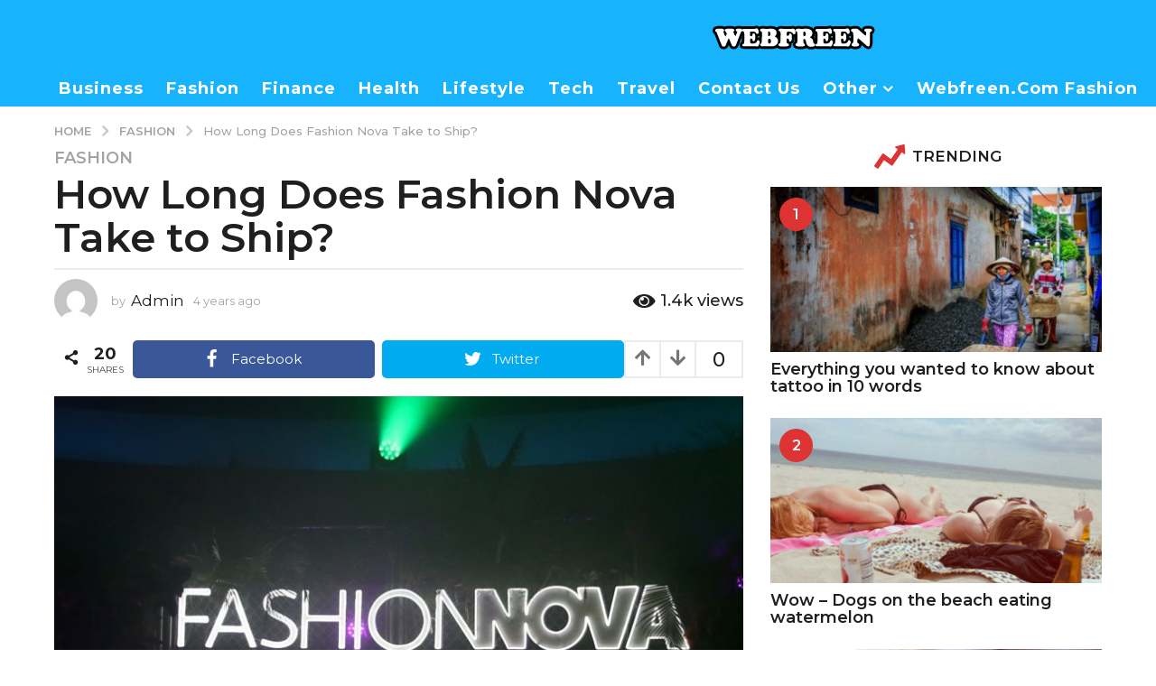

--- FILE ---
content_type: text/html; charset=UTF-8
request_url: https://www.webfreen.com/how-long-does-fashion-nova-take-to-ship/
body_size: 37834
content:
<!DOCTYPE HTML>
<html lang="en-US" prefix="og: http://ogp.me/ns#" prefix="og: https://ogp.me/ns#">
	<head><meta charset="UTF-8"><script>if(navigator.userAgent.match(/MSIE|Internet Explorer/i)||navigator.userAgent.match(/Trident\/7\..*?rv:11/i)){var href=document.location.href;if(!href.match(/[?&]nowprocket/)){if(href.indexOf("?")==-1){if(href.indexOf("#")==-1){document.location.href=href+"?nowprocket=1"}else{document.location.href=href.replace("#","?nowprocket=1#")}}else{if(href.indexOf("#")==-1){document.location.href=href+"&nowprocket=1"}else{document.location.href=href.replace("#","&nowprocket=1#")}}}}</script><script>class RocketLazyLoadScripts{constructor(){this.triggerEvents=["keydown","mousedown","mousemove","touchmove","touchstart","touchend","wheel"],this.userEventHandler=this._triggerListener.bind(this),this.touchStartHandler=this._onTouchStart.bind(this),this.touchMoveHandler=this._onTouchMove.bind(this),this.touchEndHandler=this._onTouchEnd.bind(this),this.clickHandler=this._onClick.bind(this),this.interceptedClicks=[],window.addEventListener("pageshow",(e=>{this.persisted=e.persisted})),window.addEventListener("DOMContentLoaded",(()=>{this._preconnect3rdParties()})),this.delayedScripts={normal:[],async:[],defer:[]},this.allJQueries=[]}_addUserInteractionListener(e){document.hidden?e._triggerListener():(this.triggerEvents.forEach((t=>window.addEventListener(t,e.userEventHandler,{passive:!0}))),window.addEventListener("touchstart",e.touchStartHandler,{passive:!0}),window.addEventListener("mousedown",e.touchStartHandler),document.addEventListener("visibilitychange",e.userEventHandler))}_removeUserInteractionListener(){this.triggerEvents.forEach((e=>window.removeEventListener(e,this.userEventHandler,{passive:!0}))),document.removeEventListener("visibilitychange",this.userEventHandler)}_onTouchStart(e){"HTML"!==e.target.tagName&&(window.addEventListener("touchend",this.touchEndHandler),window.addEventListener("mouseup",this.touchEndHandler),window.addEventListener("touchmove",this.touchMoveHandler,{passive:!0}),window.addEventListener("mousemove",this.touchMoveHandler),e.target.addEventListener("click",this.clickHandler),this._renameDOMAttribute(e.target,"onclick","rocket-onclick"))}_onTouchMove(e){window.removeEventListener("touchend",this.touchEndHandler),window.removeEventListener("mouseup",this.touchEndHandler),window.removeEventListener("touchmove",this.touchMoveHandler,{passive:!0}),window.removeEventListener("mousemove",this.touchMoveHandler),e.target.removeEventListener("click",this.clickHandler),this._renameDOMAttribute(e.target,"rocket-onclick","onclick")}_onTouchEnd(e){window.removeEventListener("touchend",this.touchEndHandler),window.removeEventListener("mouseup",this.touchEndHandler),window.removeEventListener("touchmove",this.touchMoveHandler,{passive:!0}),window.removeEventListener("mousemove",this.touchMoveHandler)}_onClick(e){e.target.removeEventListener("click",this.clickHandler),this._renameDOMAttribute(e.target,"rocket-onclick","onclick"),this.interceptedClicks.push(e),e.preventDefault(),e.stopPropagation(),e.stopImmediatePropagation()}_replayClicks(){window.removeEventListener("touchstart",this.touchStartHandler,{passive:!0}),window.removeEventListener("mousedown",this.touchStartHandler),this.interceptedClicks.forEach((e=>{e.target.dispatchEvent(new MouseEvent("click",{view:e.view,bubbles:!0,cancelable:!0}))}))}_renameDOMAttribute(e,t,n){e.hasAttribute&&e.hasAttribute(t)&&(event.target.setAttribute(n,event.target.getAttribute(t)),event.target.removeAttribute(t))}_triggerListener(){this._removeUserInteractionListener(this),"loading"===document.readyState?document.addEventListener("DOMContentLoaded",this._loadEverythingNow.bind(this)):this._loadEverythingNow()}_preconnect3rdParties(){let e=[];document.querySelectorAll("script[type=rocketlazyloadscript]").forEach((t=>{if(t.hasAttribute("src")){const n=new URL(t.src).origin;n!==location.origin&&e.push({src:n,crossOrigin:t.crossOrigin||"module"===t.getAttribute("data-rocket-type")})}})),e=[...new Map(e.map((e=>[JSON.stringify(e),e]))).values()],this._batchInjectResourceHints(e,"preconnect")}async _loadEverythingNow(){this.lastBreath=Date.now(),this._delayEventListeners(),this._delayJQueryReady(this),this._handleDocumentWrite(),this._registerAllDelayedScripts(),this._preloadAllScripts(),await this._loadScriptsFromList(this.delayedScripts.normal),await this._loadScriptsFromList(this.delayedScripts.defer),await this._loadScriptsFromList(this.delayedScripts.async);try{await this._triggerDOMContentLoaded(),await this._triggerWindowLoad()}catch(e){}window.dispatchEvent(new Event("rocket-allScriptsLoaded")),this._replayClicks()}_registerAllDelayedScripts(){document.querySelectorAll("script[type=rocketlazyloadscript]").forEach((e=>{e.hasAttribute("src")?e.hasAttribute("async")&&!1!==e.async?this.delayedScripts.async.push(e):e.hasAttribute("defer")&&!1!==e.defer||"module"===e.getAttribute("data-rocket-type")?this.delayedScripts.defer.push(e):this.delayedScripts.normal.push(e):this.delayedScripts.normal.push(e)}))}async _transformScript(e){return await this._littleBreath(),new Promise((t=>{const n=document.createElement("script");[...e.attributes].forEach((e=>{let t=e.nodeName;"type"!==t&&("data-rocket-type"===t&&(t="type"),n.setAttribute(t,e.nodeValue))})),e.hasAttribute("src")?(n.addEventListener("load",t),n.addEventListener("error",t)):(n.text=e.text,t());try{e.parentNode.replaceChild(n,e)}catch(e){t()}}))}async _loadScriptsFromList(e){const t=e.shift();return t?(await this._transformScript(t),this._loadScriptsFromList(e)):Promise.resolve()}_preloadAllScripts(){this._batchInjectResourceHints([...this.delayedScripts.normal,...this.delayedScripts.defer,...this.delayedScripts.async],"preload")}_batchInjectResourceHints(e,t){var n=document.createDocumentFragment();e.forEach((e=>{if(e.src){const i=document.createElement("link");i.href=e.src,i.rel=t,"preconnect"!==t&&(i.as="script"),e.getAttribute&&"module"===e.getAttribute("data-rocket-type")&&(i.crossOrigin=!0),e.crossOrigin&&(i.crossOrigin=e.crossOrigin),n.appendChild(i)}})),document.head.appendChild(n)}_delayEventListeners(){let e={};function t(t,n){!function(t){function n(n){return e[t].eventsToRewrite.indexOf(n)>=0?"rocket-"+n:n}e[t]||(e[t]={originalFunctions:{add:t.addEventListener,remove:t.removeEventListener},eventsToRewrite:[]},t.addEventListener=function(){arguments[0]=n(arguments[0]),e[t].originalFunctions.add.apply(t,arguments)},t.removeEventListener=function(){arguments[0]=n(arguments[0]),e[t].originalFunctions.remove.apply(t,arguments)})}(t),e[t].eventsToRewrite.push(n)}function n(e,t){let n=e[t];Object.defineProperty(e,t,{get:()=>n||function(){},set(i){e["rocket"+t]=n=i}})}t(document,"DOMContentLoaded"),t(window,"DOMContentLoaded"),t(window,"load"),t(window,"pageshow"),t(document,"readystatechange"),n(document,"onreadystatechange"),n(window,"onload"),n(window,"onpageshow")}_delayJQueryReady(e){let t=window.jQuery;Object.defineProperty(window,"jQuery",{get:()=>t,set(n){if(n&&n.fn&&!e.allJQueries.includes(n)){n.fn.ready=n.fn.init.prototype.ready=function(t){e.domReadyFired?t.bind(document)(n):document.addEventListener("rocket-DOMContentLoaded",(()=>t.bind(document)(n)))};const t=n.fn.on;n.fn.on=n.fn.init.prototype.on=function(){if(this[0]===window){function e(e){return e.split(" ").map((e=>"load"===e||0===e.indexOf("load.")?"rocket-jquery-load":e)).join(" ")}"string"==typeof arguments[0]||arguments[0]instanceof String?arguments[0]=e(arguments[0]):"object"==typeof arguments[0]&&Object.keys(arguments[0]).forEach((t=>{delete Object.assign(arguments[0],{[e(t)]:arguments[0][t]})[t]}))}return t.apply(this,arguments),this},e.allJQueries.push(n)}t=n}})}async _triggerDOMContentLoaded(){this.domReadyFired=!0,await this._littleBreath(),document.dispatchEvent(new Event("rocket-DOMContentLoaded")),await this._littleBreath(),window.dispatchEvent(new Event("rocket-DOMContentLoaded")),await this._littleBreath(),document.dispatchEvent(new Event("rocket-readystatechange")),await this._littleBreath(),document.rocketonreadystatechange&&document.rocketonreadystatechange()}async _triggerWindowLoad(){await this._littleBreath(),window.dispatchEvent(new Event("rocket-load")),await this._littleBreath(),window.rocketonload&&window.rocketonload(),await this._littleBreath(),this.allJQueries.forEach((e=>e(window).trigger("rocket-jquery-load"))),await this._littleBreath();const e=new Event("rocket-pageshow");e.persisted=this.persisted,window.dispatchEvent(e),await this._littleBreath(),window.rocketonpageshow&&window.rocketonpageshow({persisted:this.persisted})}_handleDocumentWrite(){const e=new Map;document.write=document.writeln=function(t){const n=document.currentScript,i=document.createRange(),r=n.parentElement;let o=e.get(n);void 0===o&&(o=n.nextSibling,e.set(n,o));const s=document.createDocumentFragment();i.setStart(s,0),s.appendChild(i.createContextualFragment(t)),r.insertBefore(s,o)}}async _littleBreath(){Date.now()-this.lastBreath>45&&(await this._requestAnimFrame(),this.lastBreath=Date.now())}async _requestAnimFrame(){return document.hidden?new Promise((e=>setTimeout(e))):new Promise((e=>requestAnimationFrame(e)))}static run(){const e=new RocketLazyLoadScripts;e._addUserInteractionListener(e)}}RocketLazyLoadScripts.run();</script>
		
		<meta name="viewport" content="width=device-width, initial-scale=1.0, maximum-scale=1.0, user-scalable=no">
					<script type="rocketlazyloadscript" data-rocket-type="text/javascript">
		(function( $ ) {

			var themeModeStylesheetURL = 'https://www.webfreen.com/wp-content/themes/boombox/css/night-mode.min.css';
			var getCookie = function( cname ) {
				var name = cname + "=";
				var decodedCookie = decodeURIComponent( document.cookie );
				var ca = decodedCookie.split( ';' );
				for ( var i = 0; i < ca.length; i++ ) {
					var c = ca[i];
					while ( c.charAt( 0 ) == ' ' ) {
						c = c.substring( 1 );
					}
					if ( c.indexOf( name ) == 0 ) {
						return c.substring( name.length, c.length );
					}
				}
				return "";
			};
			var setCookie = function( cname, cvalue, exdays ) {
				var d = new Date();
				d.setTime( d.getTime() + (exdays * 24 * 60 * 60 * 1000) );
				var expires = "expires=" + d.toUTCString();
				document.cookie = cname + "=" + cvalue + ";" + expires + ";path=/";
			};
			var delete_cookie = function( cname ) {
				setCookie( cname, null, 0 );
			};
			var appendThemeModeLink = function() {
				var link = document.createElement( 'link' );
				var targetNode = document.getElementById( 'boombox-primary-style-inline-css' );
				link.rel = 'stylesheet';
				link.id = 'boombox-theme-mode-css';
				link.href = themeModeStylesheetURL;
				link.media = 'all';

				targetNode.parentNode.insertBefore( link, targetNode.nextSibling );
			};

			document.addEventListener( 'DOMContentLoaded', function() {
				var switchers = document.querySelectorAll( '.bb-mode-switcher .bb-mode-toggle' );

				for ( var i = 0; i < switchers.length; i++ ) {
					switchers[i].addEventListener( 'click', function(e) {
					    e.preventDefault();
						var stylesheet = document.getElementById( 'boombox-theme-mode-css' );
						if ( !!getCookie( 'boombox-theme-mode' ) ) {
							if ( stylesheet ) {
								stylesheet.setAttribute( 'disabled', 'disabled' );
							}
                            document.body.classList.remove("boombox-mode-on");
							delete_cookie( 'boombox-theme-mode' );
						} else {
							if ( stylesheet ) {
								stylesheet.removeAttribute( 'disabled' );
							} else {
								appendThemeModeLink();
							}
                            document.body.classList.add("boombox-mode-on");
							setCookie( 'boombox-theme-mode', 1, 365 );
						}
					} );
				}

                if ( !!getCookie( 'boombox-theme-mode' ) ) {
                    document.body.classList.add("boombox-mode-on");
                }
			} );

			if ( !!getCookie( 'boombox-theme-mode' ) ) {

				var appendInterval = setInterval( function() {
					if ( document.getElementById( 'boombox-primary-style-inline-css' ) ) {
						clearInterval( appendInterval );
						appendThemeModeLink();
					}
				}, 25 );
			}

		})();
	</script><meta property="og:locale" content="en_US" />
<meta property="og:type" content="article" />
<meta property="og:title" content="How Long Does Fashion Nova Take to Ship?" />
<meta property="og:description" content="In the swirling world of fashion, few brands have made an impact as resounding as Fashion Nova. Renowned for its trendy yet affordable outfits, this brand is a favorite amongst celebrities and social media influencers alike. A rapid ascension in the digital retail sphere has cemented Fashion Nova&#039;s status as a paramount entity in online shopping, an arena that has flourished, particularly in the era of social distancing and increased digitization. Whether you’ve placed an order from Fashion Nova before or are just beginning your shopping experience with them, it’s important to know how long does Fashion Nova take to" />
<meta property="og:url" content="https://www.webfreen.com/how-long-does-fashion-nova-take-to-ship/" />
<meta property="og:site_name" content="WebFreen | Webfreen.com Fashion" />
<meta property="article:tag" content="fashion nova shipping time" />
<meta property="article:tag" content="how long does fashion nova express shipping take" />
<meta property="article:tag" content="how long does fashion nova take to ship" />
<meta property="article:tag" content="how long does it take for fashion nova to ship" />
<meta property="article:tag" content="how long is fashion nova shipping" />
<meta property="article:section" content="Fashion" />
<meta property="article:published_time" content="2022-06-11T16:43:43+05:30" />
<meta property="article:modified_time" content="2023-06-26T20:26:44+05:30" />
<meta property="og:updated_time" content="2023-06-26T20:26:44+05:30" />
<meta property="og:image" content="https://www.webfreen.com/wp-content/uploads/2022/06/how-long-does-fashion-nova-take-to-ship.jpg" />
<meta property="og:image:secure_url" content="https://www.webfreen.com/wp-content/uploads/2022/06/how-long-does-fashion-nova-take-to-ship.jpg" />

<!-- Search Engine Optimization by Rank Math PRO - https://rankmath.com/ -->
<title>How Long Does Fashion Nova Take to Ship? - WebFreen | Webfreen.com Fashion</title>
<meta name="description" content="It’s important to know how long does Fashion Nova take to ship? Keep reading for all the details in the blog post here:"/>
<meta name="robots" content="follow, index, max-snippet:-1, max-video-preview:-1, max-image-preview:large"/>
<link rel="canonical" href="https://www.webfreen.com/how-long-does-fashion-nova-take-to-ship/" />
<meta property="og:locale" content="en_US" />
<meta property="og:type" content="article" />
<meta property="og:title" content="How Long Does Fashion Nova Take to Ship? - WebFreen | Webfreen.com Fashion" />
<meta property="og:description" content="It’s important to know how long does Fashion Nova take to ship? Keep reading for all the details in the blog post here:" />
<meta property="og:url" content="https://www.webfreen.com/how-long-does-fashion-nova-take-to-ship/" />
<meta property="og:site_name" content="WebFreen" />
<meta property="article:tag" content="fashion nova shipping time" />
<meta property="article:tag" content="how long does fashion nova express shipping take" />
<meta property="article:tag" content="how long does fashion nova take to ship" />
<meta property="article:tag" content="how long does it take for fashion nova to ship" />
<meta property="article:tag" content="how long is fashion nova shipping" />
<meta property="article:section" content="Fashion" />
<meta property="og:updated_time" content="2023-06-26T20:26:44+05:30" />
<meta property="og:image" content="https://www.webfreen.com/wp-content/uploads/2022/06/how-long-does-fashion-nova-take-to-ship-1024x576.jpg" />
<meta property="og:image:secure_url" content="https://www.webfreen.com/wp-content/uploads/2022/06/how-long-does-fashion-nova-take-to-ship-1024x576.jpg" />
<meta property="og:image:width" content="1024" />
<meta property="og:image:height" content="576" />
<meta property="og:image:alt" content="how long does fashion nova take to ship" />
<meta property="og:image:type" content="image/jpeg" />
<meta property="article:published_time" content="2022-06-11T16:43:43+05:30" />
<meta property="article:modified_time" content="2023-06-26T20:26:44+05:30" />
<meta name="twitter:card" content="summary_large_image" />
<meta name="twitter:title" content="How Long Does Fashion Nova Take to Ship? - WebFreen | Webfreen.com Fashion" />
<meta name="twitter:description" content="It’s important to know how long does Fashion Nova take to ship? Keep reading for all the details in the blog post here:" />
<meta name="twitter:image" content="https://www.webfreen.com/wp-content/uploads/2022/06/how-long-does-fashion-nova-take-to-ship-1024x576.jpg" />
<meta name="twitter:label1" content="Written by" />
<meta name="twitter:data1" content="Admin" />
<meta name="twitter:label2" content="Time to read" />
<meta name="twitter:data2" content="7 minutes" />
<script type="application/ld+json" class="rank-math-schema-pro">{"@context":"https://schema.org","@graph":[{"@type":["Person","Organization"],"@id":"https://www.webfreen.com/#person","name":"Admin","logo":{"@type":"ImageObject","@id":"https://www.webfreen.com/#logo","url":"https://www.webfreen.com/wp-content/uploads/2022/05/wfnlogo.png","contentUrl":"https://www.webfreen.com/wp-content/uploads/2022/05/wfnlogo.png","caption":"WebFreen","inLanguage":"en-US","width":"180","height":"48"},"image":{"@type":"ImageObject","@id":"https://www.webfreen.com/#logo","url":"https://www.webfreen.com/wp-content/uploads/2022/05/wfnlogo.png","contentUrl":"https://www.webfreen.com/wp-content/uploads/2022/05/wfnlogo.png","caption":"WebFreen","inLanguage":"en-US","width":"180","height":"48"}},{"@type":"WebSite","@id":"https://www.webfreen.com/#website","url":"https://www.webfreen.com","name":"WebFreen","publisher":{"@id":"https://www.webfreen.com/#person"},"inLanguage":"en-US"},{"@type":"ImageObject","@id":"https://www.webfreen.com/wp-content/uploads/2022/06/how-long-does-fashion-nova-take-to-ship.jpg","url":"https://www.webfreen.com/wp-content/uploads/2022/06/how-long-does-fashion-nova-take-to-ship.jpg","width":"2297","height":"1292","caption":"how long does fashion nova take to ship","inLanguage":"en-US"},{"@type":"BreadcrumbList","@id":"https://www.webfreen.com/how-long-does-fashion-nova-take-to-ship/#breadcrumb","itemListElement":[{"@type":"ListItem","position":"1","item":{"@id":"https://www.webfreen.com","name":"Home"}},{"@type":"ListItem","position":"2","item":{"@id":"https://www.webfreen.com/how-long-does-fashion-nova-take-to-ship/","name":"How Long Does Fashion Nova Take to Ship?"}}]},{"@type":"WebPage","@id":"https://www.webfreen.com/how-long-does-fashion-nova-take-to-ship/#webpage","url":"https://www.webfreen.com/how-long-does-fashion-nova-take-to-ship/","name":"How Long Does Fashion Nova Take to Ship? - WebFreen | Webfreen.com Fashion","datePublished":"2022-06-11T16:43:43+05:30","dateModified":"2023-06-26T20:26:44+05:30","isPartOf":{"@id":"https://www.webfreen.com/#website"},"primaryImageOfPage":{"@id":"https://www.webfreen.com/wp-content/uploads/2022/06/how-long-does-fashion-nova-take-to-ship.jpg"},"inLanguage":"en-US","breadcrumb":{"@id":"https://www.webfreen.com/how-long-does-fashion-nova-take-to-ship/#breadcrumb"}},{"@type":"Person","@id":"https://www.webfreen.com/author/webfreen_85jp5f/","name":"Admin","url":"https://www.webfreen.com/author/webfreen_85jp5f/","image":{"@type":"ImageObject","@id":"https://secure.gravatar.com/avatar/4478e1da90d942147375bfb0c6159607737572970551e2bcbc060a407c15d7aa?s=96&amp;d=mm&amp;r=g","url":"https://secure.gravatar.com/avatar/4478e1da90d942147375bfb0c6159607737572970551e2bcbc060a407c15d7aa?s=96&amp;d=mm&amp;r=g","caption":"Admin","inLanguage":"en-US"},"sameAs":["https://www.webfreen.com"]},{"@type":"BlogPosting","headline":"How Long Does Fashion Nova Take to Ship? - WebFreen | Webfreen.com Fashion","keywords":"how long does fashion nova take to ship","datePublished":"2022-06-11T16:43:43+05:30","dateModified":"2023-06-26T20:26:44+05:30","author":{"@id":"https://www.webfreen.com/author/webfreen_85jp5f/","name":"Admin"},"publisher":{"@id":"https://www.webfreen.com/#person"},"description":"It\u2019s important to know how long does Fashion Nova take to ship? Keep reading for all the details in the blog post here:","name":"How Long Does Fashion Nova Take to Ship? - WebFreen | Webfreen.com Fashion","@id":"https://www.webfreen.com/how-long-does-fashion-nova-take-to-ship/#richSnippet","isPartOf":{"@id":"https://www.webfreen.com/how-long-does-fashion-nova-take-to-ship/#webpage"},"image":{"@id":"https://www.webfreen.com/wp-content/uploads/2022/06/how-long-does-fashion-nova-take-to-ship.jpg"},"inLanguage":"en-US","mainEntityOfPage":{"@id":"https://www.webfreen.com/how-long-does-fashion-nova-take-to-ship/#webpage"}}]}</script>
<!-- /Rank Math WordPress SEO plugin -->

<link rel='dns-prefetch' href='//fonts.googleapis.com' />
<link href='https://fonts.gstatic.com' crossorigin rel='preconnect' />
<link rel="alternate" type="application/rss+xml" title="WebFreen | Webfreen.com Fashion &raquo; Feed" href="https://www.webfreen.com/feed/" />
<link rel="alternate" type="application/rss+xml" title="WebFreen | Webfreen.com Fashion &raquo; Comments Feed" href="https://www.webfreen.com/comments/feed/" />
<link rel="alternate" title="oEmbed (JSON)" type="application/json+oembed" href="https://www.webfreen.com/wp-json/oembed/1.0/embed?url=https%3A%2F%2Fwww.webfreen.com%2Fhow-long-does-fashion-nova-take-to-ship%2F" />
<link rel="alternate" title="oEmbed (XML)" type="text/xml+oembed" href="https://www.webfreen.com/wp-json/oembed/1.0/embed?url=https%3A%2F%2Fwww.webfreen.com%2Fhow-long-does-fashion-nova-take-to-ship%2F&#038;format=xml" />
		<!-- This site uses the Google Analytics by MonsterInsights plugin v9.10.1 - Using Analytics tracking - https://www.monsterinsights.com/ -->
							<script type="rocketlazyloadscript" src="//www.googletagmanager.com/gtag/js?id=G-54R0MPF9WN"  data-cfasync="false" data-wpfc-render="false" data-rocket-type="text/javascript" async></script>
			<script type="rocketlazyloadscript" data-cfasync="false" data-wpfc-render="false" data-rocket-type="text/javascript">
				var mi_version = '9.10.1';
				var mi_track_user = true;
				var mi_no_track_reason = '';
								var MonsterInsightsDefaultLocations = {"page_location":"https:\/\/www.webfreen.com\/how-long-does-fashion-nova-take-to-ship\/"};
								if ( typeof MonsterInsightsPrivacyGuardFilter === 'function' ) {
					var MonsterInsightsLocations = (typeof MonsterInsightsExcludeQuery === 'object') ? MonsterInsightsPrivacyGuardFilter( MonsterInsightsExcludeQuery ) : MonsterInsightsPrivacyGuardFilter( MonsterInsightsDefaultLocations );
				} else {
					var MonsterInsightsLocations = (typeof MonsterInsightsExcludeQuery === 'object') ? MonsterInsightsExcludeQuery : MonsterInsightsDefaultLocations;
				}

								var disableStrs = [
										'ga-disable-G-54R0MPF9WN',
									];

				/* Function to detect opted out users */
				function __gtagTrackerIsOptedOut() {
					for (var index = 0; index < disableStrs.length; index++) {
						if (document.cookie.indexOf(disableStrs[index] + '=true') > -1) {
							return true;
						}
					}

					return false;
				}

				/* Disable tracking if the opt-out cookie exists. */
				if (__gtagTrackerIsOptedOut()) {
					for (var index = 0; index < disableStrs.length; index++) {
						window[disableStrs[index]] = true;
					}
				}

				/* Opt-out function */
				function __gtagTrackerOptout() {
					for (var index = 0; index < disableStrs.length; index++) {
						document.cookie = disableStrs[index] + '=true; expires=Thu, 31 Dec 2099 23:59:59 UTC; path=/';
						window[disableStrs[index]] = true;
					}
				}

				if ('undefined' === typeof gaOptout) {
					function gaOptout() {
						__gtagTrackerOptout();
					}
				}
								window.dataLayer = window.dataLayer || [];

				window.MonsterInsightsDualTracker = {
					helpers: {},
					trackers: {},
				};
				if (mi_track_user) {
					function __gtagDataLayer() {
						dataLayer.push(arguments);
					}

					function __gtagTracker(type, name, parameters) {
						if (!parameters) {
							parameters = {};
						}

						if (parameters.send_to) {
							__gtagDataLayer.apply(null, arguments);
							return;
						}

						if (type === 'event') {
														parameters.send_to = monsterinsights_frontend.v4_id;
							var hookName = name;
							if (typeof parameters['event_category'] !== 'undefined') {
								hookName = parameters['event_category'] + ':' + name;
							}

							if (typeof MonsterInsightsDualTracker.trackers[hookName] !== 'undefined') {
								MonsterInsightsDualTracker.trackers[hookName](parameters);
							} else {
								__gtagDataLayer('event', name, parameters);
							}
							
						} else {
							__gtagDataLayer.apply(null, arguments);
						}
					}

					__gtagTracker('js', new Date());
					__gtagTracker('set', {
						'developer_id.dZGIzZG': true,
											});
					if ( MonsterInsightsLocations.page_location ) {
						__gtagTracker('set', MonsterInsightsLocations);
					}
										__gtagTracker('config', 'G-54R0MPF9WN', {"forceSSL":"true","link_attribution":"true"} );
										window.gtag = __gtagTracker;										(function () {
						/* https://developers.google.com/analytics/devguides/collection/analyticsjs/ */
						/* ga and __gaTracker compatibility shim. */
						var noopfn = function () {
							return null;
						};
						var newtracker = function () {
							return new Tracker();
						};
						var Tracker = function () {
							return null;
						};
						var p = Tracker.prototype;
						p.get = noopfn;
						p.set = noopfn;
						p.send = function () {
							var args = Array.prototype.slice.call(arguments);
							args.unshift('send');
							__gaTracker.apply(null, args);
						};
						var __gaTracker = function () {
							var len = arguments.length;
							if (len === 0) {
								return;
							}
							var f = arguments[len - 1];
							if (typeof f !== 'object' || f === null || typeof f.hitCallback !== 'function') {
								if ('send' === arguments[0]) {
									var hitConverted, hitObject = false, action;
									if ('event' === arguments[1]) {
										if ('undefined' !== typeof arguments[3]) {
											hitObject = {
												'eventAction': arguments[3],
												'eventCategory': arguments[2],
												'eventLabel': arguments[4],
												'value': arguments[5] ? arguments[5] : 1,
											}
										}
									}
									if ('pageview' === arguments[1]) {
										if ('undefined' !== typeof arguments[2]) {
											hitObject = {
												'eventAction': 'page_view',
												'page_path': arguments[2],
											}
										}
									}
									if (typeof arguments[2] === 'object') {
										hitObject = arguments[2];
									}
									if (typeof arguments[5] === 'object') {
										Object.assign(hitObject, arguments[5]);
									}
									if ('undefined' !== typeof arguments[1].hitType) {
										hitObject = arguments[1];
										if ('pageview' === hitObject.hitType) {
											hitObject.eventAction = 'page_view';
										}
									}
									if (hitObject) {
										action = 'timing' === arguments[1].hitType ? 'timing_complete' : hitObject.eventAction;
										hitConverted = mapArgs(hitObject);
										__gtagTracker('event', action, hitConverted);
									}
								}
								return;
							}

							function mapArgs(args) {
								var arg, hit = {};
								var gaMap = {
									'eventCategory': 'event_category',
									'eventAction': 'event_action',
									'eventLabel': 'event_label',
									'eventValue': 'event_value',
									'nonInteraction': 'non_interaction',
									'timingCategory': 'event_category',
									'timingVar': 'name',
									'timingValue': 'value',
									'timingLabel': 'event_label',
									'page': 'page_path',
									'location': 'page_location',
									'title': 'page_title',
									'referrer' : 'page_referrer',
								};
								for (arg in args) {
																		if (!(!args.hasOwnProperty(arg) || !gaMap.hasOwnProperty(arg))) {
										hit[gaMap[arg]] = args[arg];
									} else {
										hit[arg] = args[arg];
									}
								}
								return hit;
							}

							try {
								f.hitCallback();
							} catch (ex) {
							}
						};
						__gaTracker.create = newtracker;
						__gaTracker.getByName = newtracker;
						__gaTracker.getAll = function () {
							return [];
						};
						__gaTracker.remove = noopfn;
						__gaTracker.loaded = true;
						window['__gaTracker'] = __gaTracker;
					})();
									} else {
										console.log("");
					(function () {
						function __gtagTracker() {
							return null;
						}

						window['__gtagTracker'] = __gtagTracker;
						window['gtag'] = __gtagTracker;
					})();
									}
			</script>
							<!-- / Google Analytics by MonsterInsights -->
		<style id='wp-img-auto-sizes-contain-inline-css' type='text/css'>
img:is([sizes=auto i],[sizes^="auto," i]){contain-intrinsic-size:3000px 1500px}
/*# sourceURL=wp-img-auto-sizes-contain-inline-css */
</style>
<style id='wp-emoji-styles-inline-css' type='text/css'>

	img.wp-smiley, img.emoji {
		display: inline !important;
		border: none !important;
		box-shadow: none !important;
		height: 1em !important;
		width: 1em !important;
		margin: 0 0.07em !important;
		vertical-align: -0.1em !important;
		background: none !important;
		padding: 0 !important;
	}
/*# sourceURL=wp-emoji-styles-inline-css */
</style>
<style id='wp-block-library-inline-css' type='text/css'>
:root{--wp-block-synced-color:#7a00df;--wp-block-synced-color--rgb:122,0,223;--wp-bound-block-color:var(--wp-block-synced-color);--wp-editor-canvas-background:#ddd;--wp-admin-theme-color:#007cba;--wp-admin-theme-color--rgb:0,124,186;--wp-admin-theme-color-darker-10:#006ba1;--wp-admin-theme-color-darker-10--rgb:0,107,160.5;--wp-admin-theme-color-darker-20:#005a87;--wp-admin-theme-color-darker-20--rgb:0,90,135;--wp-admin-border-width-focus:2px}@media (min-resolution:192dpi){:root{--wp-admin-border-width-focus:1.5px}}.wp-element-button{cursor:pointer}:root .has-very-light-gray-background-color{background-color:#eee}:root .has-very-dark-gray-background-color{background-color:#313131}:root .has-very-light-gray-color{color:#eee}:root .has-very-dark-gray-color{color:#313131}:root .has-vivid-green-cyan-to-vivid-cyan-blue-gradient-background{background:linear-gradient(135deg,#00d084,#0693e3)}:root .has-purple-crush-gradient-background{background:linear-gradient(135deg,#34e2e4,#4721fb 50%,#ab1dfe)}:root .has-hazy-dawn-gradient-background{background:linear-gradient(135deg,#faaca8,#dad0ec)}:root .has-subdued-olive-gradient-background{background:linear-gradient(135deg,#fafae1,#67a671)}:root .has-atomic-cream-gradient-background{background:linear-gradient(135deg,#fdd79a,#004a59)}:root .has-nightshade-gradient-background{background:linear-gradient(135deg,#330968,#31cdcf)}:root .has-midnight-gradient-background{background:linear-gradient(135deg,#020381,#2874fc)}:root{--wp--preset--font-size--normal:16px;--wp--preset--font-size--huge:42px}.has-regular-font-size{font-size:1em}.has-larger-font-size{font-size:2.625em}.has-normal-font-size{font-size:var(--wp--preset--font-size--normal)}.has-huge-font-size{font-size:var(--wp--preset--font-size--huge)}.has-text-align-center{text-align:center}.has-text-align-left{text-align:left}.has-text-align-right{text-align:right}.has-fit-text{white-space:nowrap!important}#end-resizable-editor-section{display:none}.aligncenter{clear:both}.items-justified-left{justify-content:flex-start}.items-justified-center{justify-content:center}.items-justified-right{justify-content:flex-end}.items-justified-space-between{justify-content:space-between}.screen-reader-text{border:0;clip-path:inset(50%);height:1px;margin:-1px;overflow:hidden;padding:0;position:absolute;width:1px;word-wrap:normal!important}.screen-reader-text:focus{background-color:#ddd;clip-path:none;color:#444;display:block;font-size:1em;height:auto;left:5px;line-height:normal;padding:15px 23px 14px;text-decoration:none;top:5px;width:auto;z-index:100000}html :where(.has-border-color){border-style:solid}html :where([style*=border-top-color]){border-top-style:solid}html :where([style*=border-right-color]){border-right-style:solid}html :where([style*=border-bottom-color]){border-bottom-style:solid}html :where([style*=border-left-color]){border-left-style:solid}html :where([style*=border-width]){border-style:solid}html :where([style*=border-top-width]){border-top-style:solid}html :where([style*=border-right-width]){border-right-style:solid}html :where([style*=border-bottom-width]){border-bottom-style:solid}html :where([style*=border-left-width]){border-left-style:solid}html :where(img[class*=wp-image-]){height:auto;max-width:100%}:where(figure){margin:0 0 1em}html :where(.is-position-sticky){--wp-admin--admin-bar--position-offset:var(--wp-admin--admin-bar--height,0px)}@media screen and (max-width:600px){html :where(.is-position-sticky){--wp-admin--admin-bar--position-offset:0px}}

/*# sourceURL=wp-block-library-inline-css */
</style><style id='wp-block-heading-inline-css' type='text/css'>
h1:where(.wp-block-heading).has-background,h2:where(.wp-block-heading).has-background,h3:where(.wp-block-heading).has-background,h4:where(.wp-block-heading).has-background,h5:where(.wp-block-heading).has-background,h6:where(.wp-block-heading).has-background{padding:1.25em 2.375em}h1.has-text-align-left[style*=writing-mode]:where([style*=vertical-lr]),h1.has-text-align-right[style*=writing-mode]:where([style*=vertical-rl]),h2.has-text-align-left[style*=writing-mode]:where([style*=vertical-lr]),h2.has-text-align-right[style*=writing-mode]:where([style*=vertical-rl]),h3.has-text-align-left[style*=writing-mode]:where([style*=vertical-lr]),h3.has-text-align-right[style*=writing-mode]:where([style*=vertical-rl]),h4.has-text-align-left[style*=writing-mode]:where([style*=vertical-lr]),h4.has-text-align-right[style*=writing-mode]:where([style*=vertical-rl]),h5.has-text-align-left[style*=writing-mode]:where([style*=vertical-lr]),h5.has-text-align-right[style*=writing-mode]:where([style*=vertical-rl]),h6.has-text-align-left[style*=writing-mode]:where([style*=vertical-lr]),h6.has-text-align-right[style*=writing-mode]:where([style*=vertical-rl]){rotate:180deg}
/*# sourceURL=https://www.webfreen.com/wp-includes/blocks/heading/style.min.css */
</style>
<style id='wp-block-image-inline-css' type='text/css'>
.wp-block-image>a,.wp-block-image>figure>a{display:inline-block}.wp-block-image img{box-sizing:border-box;height:auto;max-width:100%;vertical-align:bottom}@media not (prefers-reduced-motion){.wp-block-image img.hide{visibility:hidden}.wp-block-image img.show{animation:show-content-image .4s}}.wp-block-image[style*=border-radius] img,.wp-block-image[style*=border-radius]>a{border-radius:inherit}.wp-block-image.has-custom-border img{box-sizing:border-box}.wp-block-image.aligncenter{text-align:center}.wp-block-image.alignfull>a,.wp-block-image.alignwide>a{width:100%}.wp-block-image.alignfull img,.wp-block-image.alignwide img{height:auto;width:100%}.wp-block-image .aligncenter,.wp-block-image .alignleft,.wp-block-image .alignright,.wp-block-image.aligncenter,.wp-block-image.alignleft,.wp-block-image.alignright{display:table}.wp-block-image .aligncenter>figcaption,.wp-block-image .alignleft>figcaption,.wp-block-image .alignright>figcaption,.wp-block-image.aligncenter>figcaption,.wp-block-image.alignleft>figcaption,.wp-block-image.alignright>figcaption{caption-side:bottom;display:table-caption}.wp-block-image .alignleft{float:left;margin:.5em 1em .5em 0}.wp-block-image .alignright{float:right;margin:.5em 0 .5em 1em}.wp-block-image .aligncenter{margin-left:auto;margin-right:auto}.wp-block-image :where(figcaption){margin-bottom:1em;margin-top:.5em}.wp-block-image.is-style-circle-mask img{border-radius:9999px}@supports ((-webkit-mask-image:none) or (mask-image:none)) or (-webkit-mask-image:none){.wp-block-image.is-style-circle-mask img{border-radius:0;-webkit-mask-image:url('data:image/svg+xml;utf8,<svg viewBox="0 0 100 100" xmlns="http://www.w3.org/2000/svg"><circle cx="50" cy="50" r="50"/></svg>');mask-image:url('data:image/svg+xml;utf8,<svg viewBox="0 0 100 100" xmlns="http://www.w3.org/2000/svg"><circle cx="50" cy="50" r="50"/></svg>');mask-mode:alpha;-webkit-mask-position:center;mask-position:center;-webkit-mask-repeat:no-repeat;mask-repeat:no-repeat;-webkit-mask-size:contain;mask-size:contain}}:root :where(.wp-block-image.is-style-rounded img,.wp-block-image .is-style-rounded img){border-radius:9999px}.wp-block-image figure{margin:0}.wp-lightbox-container{display:flex;flex-direction:column;position:relative}.wp-lightbox-container img{cursor:zoom-in}.wp-lightbox-container img:hover+button{opacity:1}.wp-lightbox-container button{align-items:center;backdrop-filter:blur(16px) saturate(180%);background-color:#5a5a5a40;border:none;border-radius:4px;cursor:zoom-in;display:flex;height:20px;justify-content:center;opacity:0;padding:0;position:absolute;right:16px;text-align:center;top:16px;width:20px;z-index:100}@media not (prefers-reduced-motion){.wp-lightbox-container button{transition:opacity .2s ease}}.wp-lightbox-container button:focus-visible{outline:3px auto #5a5a5a40;outline:3px auto -webkit-focus-ring-color;outline-offset:3px}.wp-lightbox-container button:hover{cursor:pointer;opacity:1}.wp-lightbox-container button:focus{opacity:1}.wp-lightbox-container button:focus,.wp-lightbox-container button:hover,.wp-lightbox-container button:not(:hover):not(:active):not(.has-background){background-color:#5a5a5a40;border:none}.wp-lightbox-overlay{box-sizing:border-box;cursor:zoom-out;height:100vh;left:0;overflow:hidden;position:fixed;top:0;visibility:hidden;width:100%;z-index:100000}.wp-lightbox-overlay .close-button{align-items:center;cursor:pointer;display:flex;justify-content:center;min-height:40px;min-width:40px;padding:0;position:absolute;right:calc(env(safe-area-inset-right) + 16px);top:calc(env(safe-area-inset-top) + 16px);z-index:5000000}.wp-lightbox-overlay .close-button:focus,.wp-lightbox-overlay .close-button:hover,.wp-lightbox-overlay .close-button:not(:hover):not(:active):not(.has-background){background:none;border:none}.wp-lightbox-overlay .lightbox-image-container{height:var(--wp--lightbox-container-height);left:50%;overflow:hidden;position:absolute;top:50%;transform:translate(-50%,-50%);transform-origin:top left;width:var(--wp--lightbox-container-width);z-index:9999999999}.wp-lightbox-overlay .wp-block-image{align-items:center;box-sizing:border-box;display:flex;height:100%;justify-content:center;margin:0;position:relative;transform-origin:0 0;width:100%;z-index:3000000}.wp-lightbox-overlay .wp-block-image img{height:var(--wp--lightbox-image-height);min-height:var(--wp--lightbox-image-height);min-width:var(--wp--lightbox-image-width);width:var(--wp--lightbox-image-width)}.wp-lightbox-overlay .wp-block-image figcaption{display:none}.wp-lightbox-overlay button{background:none;border:none}.wp-lightbox-overlay .scrim{background-color:#fff;height:100%;opacity:.9;position:absolute;width:100%;z-index:2000000}.wp-lightbox-overlay.active{visibility:visible}@media not (prefers-reduced-motion){.wp-lightbox-overlay.active{animation:turn-on-visibility .25s both}.wp-lightbox-overlay.active img{animation:turn-on-visibility .35s both}.wp-lightbox-overlay.show-closing-animation:not(.active){animation:turn-off-visibility .35s both}.wp-lightbox-overlay.show-closing-animation:not(.active) img{animation:turn-off-visibility .25s both}.wp-lightbox-overlay.zoom.active{animation:none;opacity:1;visibility:visible}.wp-lightbox-overlay.zoom.active .lightbox-image-container{animation:lightbox-zoom-in .4s}.wp-lightbox-overlay.zoom.active .lightbox-image-container img{animation:none}.wp-lightbox-overlay.zoom.active .scrim{animation:turn-on-visibility .4s forwards}.wp-lightbox-overlay.zoom.show-closing-animation:not(.active){animation:none}.wp-lightbox-overlay.zoom.show-closing-animation:not(.active) .lightbox-image-container{animation:lightbox-zoom-out .4s}.wp-lightbox-overlay.zoom.show-closing-animation:not(.active) .lightbox-image-container img{animation:none}.wp-lightbox-overlay.zoom.show-closing-animation:not(.active) .scrim{animation:turn-off-visibility .4s forwards}}@keyframes show-content-image{0%{visibility:hidden}99%{visibility:hidden}to{visibility:visible}}@keyframes turn-on-visibility{0%{opacity:0}to{opacity:1}}@keyframes turn-off-visibility{0%{opacity:1;visibility:visible}99%{opacity:0;visibility:visible}to{opacity:0;visibility:hidden}}@keyframes lightbox-zoom-in{0%{transform:translate(calc((-100vw + var(--wp--lightbox-scrollbar-width))/2 + var(--wp--lightbox-initial-left-position)),calc(-50vh + var(--wp--lightbox-initial-top-position))) scale(var(--wp--lightbox-scale))}to{transform:translate(-50%,-50%) scale(1)}}@keyframes lightbox-zoom-out{0%{transform:translate(-50%,-50%) scale(1);visibility:visible}99%{visibility:visible}to{transform:translate(calc((-100vw + var(--wp--lightbox-scrollbar-width))/2 + var(--wp--lightbox-initial-left-position)),calc(-50vh + var(--wp--lightbox-initial-top-position))) scale(var(--wp--lightbox-scale));visibility:hidden}}
/*# sourceURL=https://www.webfreen.com/wp-includes/blocks/image/style.min.css */
</style>
<style id='wp-block-list-inline-css' type='text/css'>
ol,ul{box-sizing:border-box}:root :where(.wp-block-list.has-background){padding:1.25em 2.375em}
/*# sourceURL=https://www.webfreen.com/wp-includes/blocks/list/style.min.css */
</style>
<style id='wp-block-paragraph-inline-css' type='text/css'>
.is-small-text{font-size:.875em}.is-regular-text{font-size:1em}.is-large-text{font-size:2.25em}.is-larger-text{font-size:3em}.has-drop-cap:not(:focus):first-letter{float:left;font-size:8.4em;font-style:normal;font-weight:100;line-height:.68;margin:.05em .1em 0 0;text-transform:uppercase}body.rtl .has-drop-cap:not(:focus):first-letter{float:none;margin-left:.1em}p.has-drop-cap.has-background{overflow:hidden}:root :where(p.has-background){padding:1.25em 2.375em}:where(p.has-text-color:not(.has-link-color)) a{color:inherit}p.has-text-align-left[style*="writing-mode:vertical-lr"],p.has-text-align-right[style*="writing-mode:vertical-rl"]{rotate:180deg}
/*# sourceURL=https://www.webfreen.com/wp-includes/blocks/paragraph/style.min.css */
</style>
<style id='global-styles-inline-css' type='text/css'>
:root{--wp--preset--aspect-ratio--square: 1;--wp--preset--aspect-ratio--4-3: 4/3;--wp--preset--aspect-ratio--3-4: 3/4;--wp--preset--aspect-ratio--3-2: 3/2;--wp--preset--aspect-ratio--2-3: 2/3;--wp--preset--aspect-ratio--16-9: 16/9;--wp--preset--aspect-ratio--9-16: 9/16;--wp--preset--color--black: #000000;--wp--preset--color--cyan-bluish-gray: #abb8c3;--wp--preset--color--white: #ffffff;--wp--preset--color--pale-pink: #f78da7;--wp--preset--color--vivid-red: #cf2e2e;--wp--preset--color--luminous-vivid-orange: #ff6900;--wp--preset--color--luminous-vivid-amber: #fcb900;--wp--preset--color--light-green-cyan: #7bdcb5;--wp--preset--color--vivid-green-cyan: #00d084;--wp--preset--color--pale-cyan-blue: #8ed1fc;--wp--preset--color--vivid-cyan-blue: #0693e3;--wp--preset--color--vivid-purple: #9b51e0;--wp--preset--gradient--vivid-cyan-blue-to-vivid-purple: linear-gradient(135deg,rgb(6,147,227) 0%,rgb(155,81,224) 100%);--wp--preset--gradient--light-green-cyan-to-vivid-green-cyan: linear-gradient(135deg,rgb(122,220,180) 0%,rgb(0,208,130) 100%);--wp--preset--gradient--luminous-vivid-amber-to-luminous-vivid-orange: linear-gradient(135deg,rgb(252,185,0) 0%,rgb(255,105,0) 100%);--wp--preset--gradient--luminous-vivid-orange-to-vivid-red: linear-gradient(135deg,rgb(255,105,0) 0%,rgb(207,46,46) 100%);--wp--preset--gradient--very-light-gray-to-cyan-bluish-gray: linear-gradient(135deg,rgb(238,238,238) 0%,rgb(169,184,195) 100%);--wp--preset--gradient--cool-to-warm-spectrum: linear-gradient(135deg,rgb(74,234,220) 0%,rgb(151,120,209) 20%,rgb(207,42,186) 40%,rgb(238,44,130) 60%,rgb(251,105,98) 80%,rgb(254,248,76) 100%);--wp--preset--gradient--blush-light-purple: linear-gradient(135deg,rgb(255,206,236) 0%,rgb(152,150,240) 100%);--wp--preset--gradient--blush-bordeaux: linear-gradient(135deg,rgb(254,205,165) 0%,rgb(254,45,45) 50%,rgb(107,0,62) 100%);--wp--preset--gradient--luminous-dusk: linear-gradient(135deg,rgb(255,203,112) 0%,rgb(199,81,192) 50%,rgb(65,88,208) 100%);--wp--preset--gradient--pale-ocean: linear-gradient(135deg,rgb(255,245,203) 0%,rgb(182,227,212) 50%,rgb(51,167,181) 100%);--wp--preset--gradient--electric-grass: linear-gradient(135deg,rgb(202,248,128) 0%,rgb(113,206,126) 100%);--wp--preset--gradient--midnight: linear-gradient(135deg,rgb(2,3,129) 0%,rgb(40,116,252) 100%);--wp--preset--font-size--small: 13px;--wp--preset--font-size--medium: 20px;--wp--preset--font-size--large: 36px;--wp--preset--font-size--x-large: 42px;--wp--preset--spacing--20: 0.44rem;--wp--preset--spacing--30: 0.67rem;--wp--preset--spacing--40: 1rem;--wp--preset--spacing--50: 1.5rem;--wp--preset--spacing--60: 2.25rem;--wp--preset--spacing--70: 3.38rem;--wp--preset--spacing--80: 5.06rem;--wp--preset--shadow--natural: 6px 6px 9px rgba(0, 0, 0, 0.2);--wp--preset--shadow--deep: 12px 12px 50px rgba(0, 0, 0, 0.4);--wp--preset--shadow--sharp: 6px 6px 0px rgba(0, 0, 0, 0.2);--wp--preset--shadow--outlined: 6px 6px 0px -3px rgb(255, 255, 255), 6px 6px rgb(0, 0, 0);--wp--preset--shadow--crisp: 6px 6px 0px rgb(0, 0, 0);}:where(.is-layout-flex){gap: 0.5em;}:where(.is-layout-grid){gap: 0.5em;}body .is-layout-flex{display: flex;}.is-layout-flex{flex-wrap: wrap;align-items: center;}.is-layout-flex > :is(*, div){margin: 0;}body .is-layout-grid{display: grid;}.is-layout-grid > :is(*, div){margin: 0;}:where(.wp-block-columns.is-layout-flex){gap: 2em;}:where(.wp-block-columns.is-layout-grid){gap: 2em;}:where(.wp-block-post-template.is-layout-flex){gap: 1.25em;}:where(.wp-block-post-template.is-layout-grid){gap: 1.25em;}.has-black-color{color: var(--wp--preset--color--black) !important;}.has-cyan-bluish-gray-color{color: var(--wp--preset--color--cyan-bluish-gray) !important;}.has-white-color{color: var(--wp--preset--color--white) !important;}.has-pale-pink-color{color: var(--wp--preset--color--pale-pink) !important;}.has-vivid-red-color{color: var(--wp--preset--color--vivid-red) !important;}.has-luminous-vivid-orange-color{color: var(--wp--preset--color--luminous-vivid-orange) !important;}.has-luminous-vivid-amber-color{color: var(--wp--preset--color--luminous-vivid-amber) !important;}.has-light-green-cyan-color{color: var(--wp--preset--color--light-green-cyan) !important;}.has-vivid-green-cyan-color{color: var(--wp--preset--color--vivid-green-cyan) !important;}.has-pale-cyan-blue-color{color: var(--wp--preset--color--pale-cyan-blue) !important;}.has-vivid-cyan-blue-color{color: var(--wp--preset--color--vivid-cyan-blue) !important;}.has-vivid-purple-color{color: var(--wp--preset--color--vivid-purple) !important;}.has-black-background-color{background-color: var(--wp--preset--color--black) !important;}.has-cyan-bluish-gray-background-color{background-color: var(--wp--preset--color--cyan-bluish-gray) !important;}.has-white-background-color{background-color: var(--wp--preset--color--white) !important;}.has-pale-pink-background-color{background-color: var(--wp--preset--color--pale-pink) !important;}.has-vivid-red-background-color{background-color: var(--wp--preset--color--vivid-red) !important;}.has-luminous-vivid-orange-background-color{background-color: var(--wp--preset--color--luminous-vivid-orange) !important;}.has-luminous-vivid-amber-background-color{background-color: var(--wp--preset--color--luminous-vivid-amber) !important;}.has-light-green-cyan-background-color{background-color: var(--wp--preset--color--light-green-cyan) !important;}.has-vivid-green-cyan-background-color{background-color: var(--wp--preset--color--vivid-green-cyan) !important;}.has-pale-cyan-blue-background-color{background-color: var(--wp--preset--color--pale-cyan-blue) !important;}.has-vivid-cyan-blue-background-color{background-color: var(--wp--preset--color--vivid-cyan-blue) !important;}.has-vivid-purple-background-color{background-color: var(--wp--preset--color--vivid-purple) !important;}.has-black-border-color{border-color: var(--wp--preset--color--black) !important;}.has-cyan-bluish-gray-border-color{border-color: var(--wp--preset--color--cyan-bluish-gray) !important;}.has-white-border-color{border-color: var(--wp--preset--color--white) !important;}.has-pale-pink-border-color{border-color: var(--wp--preset--color--pale-pink) !important;}.has-vivid-red-border-color{border-color: var(--wp--preset--color--vivid-red) !important;}.has-luminous-vivid-orange-border-color{border-color: var(--wp--preset--color--luminous-vivid-orange) !important;}.has-luminous-vivid-amber-border-color{border-color: var(--wp--preset--color--luminous-vivid-amber) !important;}.has-light-green-cyan-border-color{border-color: var(--wp--preset--color--light-green-cyan) !important;}.has-vivid-green-cyan-border-color{border-color: var(--wp--preset--color--vivid-green-cyan) !important;}.has-pale-cyan-blue-border-color{border-color: var(--wp--preset--color--pale-cyan-blue) !important;}.has-vivid-cyan-blue-border-color{border-color: var(--wp--preset--color--vivid-cyan-blue) !important;}.has-vivid-purple-border-color{border-color: var(--wp--preset--color--vivid-purple) !important;}.has-vivid-cyan-blue-to-vivid-purple-gradient-background{background: var(--wp--preset--gradient--vivid-cyan-blue-to-vivid-purple) !important;}.has-light-green-cyan-to-vivid-green-cyan-gradient-background{background: var(--wp--preset--gradient--light-green-cyan-to-vivid-green-cyan) !important;}.has-luminous-vivid-amber-to-luminous-vivid-orange-gradient-background{background: var(--wp--preset--gradient--luminous-vivid-amber-to-luminous-vivid-orange) !important;}.has-luminous-vivid-orange-to-vivid-red-gradient-background{background: var(--wp--preset--gradient--luminous-vivid-orange-to-vivid-red) !important;}.has-very-light-gray-to-cyan-bluish-gray-gradient-background{background: var(--wp--preset--gradient--very-light-gray-to-cyan-bluish-gray) !important;}.has-cool-to-warm-spectrum-gradient-background{background: var(--wp--preset--gradient--cool-to-warm-spectrum) !important;}.has-blush-light-purple-gradient-background{background: var(--wp--preset--gradient--blush-light-purple) !important;}.has-blush-bordeaux-gradient-background{background: var(--wp--preset--gradient--blush-bordeaux) !important;}.has-luminous-dusk-gradient-background{background: var(--wp--preset--gradient--luminous-dusk) !important;}.has-pale-ocean-gradient-background{background: var(--wp--preset--gradient--pale-ocean) !important;}.has-electric-grass-gradient-background{background: var(--wp--preset--gradient--electric-grass) !important;}.has-midnight-gradient-background{background: var(--wp--preset--gradient--midnight) !important;}.has-small-font-size{font-size: var(--wp--preset--font-size--small) !important;}.has-medium-font-size{font-size: var(--wp--preset--font-size--medium) !important;}.has-large-font-size{font-size: var(--wp--preset--font-size--large) !important;}.has-x-large-font-size{font-size: var(--wp--preset--font-size--x-large) !important;}
/*# sourceURL=global-styles-inline-css */
</style>

<style id='classic-theme-styles-inline-css' type='text/css'>
/*! This file is auto-generated */
.wp-block-button__link{color:#fff;background-color:#32373c;border-radius:9999px;box-shadow:none;text-decoration:none;padding:calc(.667em + 2px) calc(1.333em + 2px);font-size:1.125em}.wp-block-file__button{background:#32373c;color:#fff;text-decoration:none}
/*# sourceURL=/wp-includes/css/classic-themes.min.css */
</style>
<link rel='stylesheet' id='ez-toc-css' href='https://www.webfreen.com/wp-content/plugins/easy-table-of-contents/assets/css/screen.min.css?ver=2.0.80' type='text/css' media='all' />
<style id='ez-toc-inline-css' type='text/css'>
div#ez-toc-container .ez-toc-title {font-size: 120%;}div#ez-toc-container .ez-toc-title {font-weight: 500;}div#ez-toc-container ul li , div#ez-toc-container ul li a {font-size: 95%;}div#ez-toc-container ul li , div#ez-toc-container ul li a {font-weight: 500;}div#ez-toc-container nav ul ul li {font-size: 90%;}.ez-toc-box-title {font-weight: bold; margin-bottom: 10px; text-align: center; text-transform: uppercase; letter-spacing: 1px; color: #666; padding-bottom: 5px;position:absolute;top:-4%;left:5%;background-color: inherit;transition: top 0.3s ease;}.ez-toc-box-title.toc-closed {top:-25%;}
.ez-toc-container-direction {direction: ltr;}.ez-toc-counter ul{counter-reset: item ;}.ez-toc-counter nav ul li a::before {content: counters(item, '.', decimal) '. ';display: inline-block;counter-increment: item;flex-grow: 0;flex-shrink: 0;margin-right: .2em; float: left; }.ez-toc-widget-direction {direction: ltr;}.ez-toc-widget-container ul{counter-reset: item ;}.ez-toc-widget-container nav ul li a::before {content: counters(item, '.', decimal) '. ';display: inline-block;counter-increment: item;flex-grow: 0;flex-shrink: 0;margin-right: .2em; float: left; }
/*# sourceURL=ez-toc-inline-css */
</style>
<link data-minify="1" rel='stylesheet' id='boombox-styles-min-css' href='https://www.webfreen.com/wp-content/cache/min/1/wp-content/themes/boombox/js/plugins/plugins.min.css?ver=1768548405' type='text/css' media='all' />
<link data-minify="1" rel='stylesheet' id='boombox-icomoon-style-css' href='https://www.webfreen.com/wp-content/cache/min/1/wp-content/themes/boombox/fonts/icon-fonts/icomoon/icons.min.css?ver=1768548405' type='text/css' media='all' />
<link rel='stylesheet' id='boombox-fonts-css' href='https://fonts.googleapis.com/css?display=swap&family=Montserrat%3A300%2C300i%2C400%2C400i%2C500%2C500i%2C600%2C600i%2C700%2C700i%2C800%2C800i%2C900%2C900i&#038;subset=latin%2Clatin-ext&#038;ver=2.7.9' type='text/css' media='all' />
<link data-minify="1" rel='stylesheet' id='boombox-primary-style-css' href='https://www.webfreen.com/wp-content/cache/min/1/wp-content/themes/boombox/css/style.min.css?ver=1768548405' type='text/css' media='all' />
<style id='boombox-primary-style-inline-css' type='text/css'>

		/* -- Mobile Header -- */
		.bb-header.header-mobile .header-row {
			background-color: #17b3fc;
			color: #ffffff;
		}
		/* If you need to specify different color for bottom/top header, use this code */
		.bb-header.header-mobile.g-style .header-c {
			color: #ffffff;
		}
		/* Mobile header breakpoint */
		@media (min-width: 992px) {
			.bb-show-desktop-header {
			  display: block;
			}
			.bb-show-mobile-header {
			  display: none;
			}
		}
	
		/* --site title color */
		.branding h1 {
		  color: #1f1f1f;
		}
	
		/* -top */
		.bb-header.header-desktop .top-header {
		  background-color: #ffffff;
		}
	
		.bb-header.header-desktop .top-header .bb-header-icon:hover,
		.bb-header.header-desktop .top-header  .bb-header-icon.active,
		.bb-header.header-desktop .top-header .main-navigation > ul > li:hover,
		.bb-header.header-desktop .top-header .main-navigation > ul > li.current-menu-item > a {
		  color: #505050;
		}
	
		/* --top pattern */
		.bb-header.header-desktop .top-header svg {
		  fill: #ffffff;
		}
	
		/* --top text color */
		.bb-header.header-desktop .top-header {
		  color: #2b4b5a;
		}
	
		.bb-header.header-desktop .top-header .create-post {
		  background-color: #1e1e1e;
		}
	
		/* --top button color */
		.bb-header.header-desktop .top-header .create-post {
		  color: #ffffff;
		}
		
		/* --top Typography */
		.bb-header.header-desktop .top-header .main-navigation {
			font-family: Montserrat,sans-serif;
			font-size: 12px;
			font-style : normal;
			font-weight: 600;
			letter-spacing: 1px;
			text-transform: uppercase;
		}
		
		.bb-header.header-desktop .top-header .main-navigation .sub-menu {
			font-family: inherit;
			font-size: 14px;
			font-style : inherit;
			font-weight: 500;
			letter-spacing: inherit;
			text-transform: inherit;
		}
	
		.bb-header.header-desktop .bottom-header .bb-header-icon:hover,
		.bb-header.header-desktop .bottom-header .bb-header-icon.active,
		.bb-header.header-desktop .bottom-header .main-navigation > ul > li:hover,
		.bb-header.header-desktop .bottom-header .main-navigation > ul > li.current-menu-item > a,
		.bb-header.header-desktop .bottom-header .main-navigation > ul > li.current-menu-item > .dropdown-toggle {
		  color: #dd3333;
		}
	
		/* -bottom */
		.bb-header.header-desktop .bottom-header {
		  background-color: #17b3fc;
		}
	
		.bb-header.header-desktop .bottom-header svg {
		  fill: #17b3fc;
		}
	
		/* --bottom text color */
		.bb-header.header-desktop .bottom-header {
		  color: #ffffff;
		}
	
		.bb-header.header-desktop .bottom-header .main-navigation ul li:before,
		.bb-header.header-desktop .bottom-header .account-box .user:after,
		.bb-header.header-desktop .bottom-header .create-post:before,
		.bb-header.header-desktop .bottom-header .menu-button:after {
		  border-color: #ffffff;
		}
	
		.bb-header.header-desktop .bottom-header .create-post {
		  background-color: #1e1e1e;
		}
	
		/* --bottom button color */
		.bb-header.header-desktop .create-post {
		  color: #ffffff;
		}
		
		/* --bottom Typography */
		.bb-header.header-desktop .bottom-header .main-navigation {
			font-family: Montserrat,sans-serif;
			font-size: 18px;
			font-style : normal;
			font-weight: 700;
			letter-spacing: 1px;
			text-transform: capitalize;
		}
		
		.bb-header.header-desktop .bottom-header .main-navigation .sub-menu {
			font-family: inherit;
			font-size: 14px;
			font-style : inherit;
			font-weight: 500;
			letter-spacing: inherit;
			text-transform: inherit;
		}

		/* -- Logo Margin for Desktop */
		.bb-header.header-desktop .branding {
			margin-top: 15px;
			margin-bottom: 15px;
		}
		/* -- Logo Margin for Mobile */
		.bb-header.header-mobile .branding {
			margin-top: 5px;
			margin-bottom: 5px;
		}
		

		/* Custom Footer Styles */
	
		/* -top */
		.footer {
		  background-color: #1f1f1f;
		}
	
		.footer .footer-top svg {
		  fill: #1f1f1f;
		}
	
		.footer .footer-bottom svg {
		  fill: #282828;
		}
	
		/* -primary color */
		/* --primary bg */
		#footer .cat-item.current-cat a,
		#footer .widget_mc4wp_form_widget:before,#footer .widget_create_post:before,
		#footer .cat-item a:hover,
		#footer button[type="submit"],
		#footer input[type="submit"],
		#footer .bb-btn, #footer .bnt.primary {
		  background-color: #17b3fc;
		}
	
		/* --primary text */
		#footer .widget_mc4wp_form_widget:before,#footer .widget_create_post:before,
		#footer button[type="submit"],
		#footer input[type="submit"],
		#footer .bb-btn, #footer .bb-bnt-primary {
		  color: #ffffff;
		}
	
		/* --primary hover */
		#footer a:hover {
		  color: #17b3fc;
		}
	
		#footer .widget_categories ul li a:hover,
		#footer .widget_archive ul li a:hover,
		#footer .widget_pages ul li a:hover,
		#footer .widget_meta ul li a:hover,
		#footer .widget_nav_menu ul li a:hover {
		  background-color: #17b3fc;
		  color: #ffffff;
		}
	
		#footer .slick-dots li.slick-active button:before,
		#footer .widget_tag_cloud a:hover {
		  border-color:#17b3fc;
		}
	
		/* -heading color */
		#footer .bb-featured-strip .item .title,
		#footer .slick-dots li button:before,
		#footer h1,#footer h2,#footer h3,#footer h4, #footer h5,#footer h6,
		#footer .widget-title {
		  color: #ffffff;
		}
	
		/* -text color */
		#footer,
		#footer .widget_recent_comments .recentcomments .comment-author-link,
		#footer .widget_recent_comments .recentcomments a,
		#footer .byline, #footer .posted-on,
		#footer .widget_nav_menu ul li,
		#footer .widget_categories ul li,
		#footer .widget_archive ul li,
		#footer .widget_pages ul li,
		#footer .widget_meta ul li {
		  color: #ffffff;
		}
		#footer .widget_tag_cloud  a, #footer select, #footer textarea, #footer input[type="tel"], #footer input[type="text"], #footer input[type="number"], #footer input[type="date"], #footer input[type="time"], #footer input[type="url"], #footer input[type="email"], #footer input[type="search"],#footer input[type="password"],
		#footer .widget_mc4wp_form_widget:after, #footer .widget_create_post:after {
			border-color: #ffffff;
		}
	
		#footer .widget_categories ul li a,
		#footer .widget_archive ul li a,
		#footer .widget_pages ul li a,
		#footer .widget_meta ul li a,
		#footer .widget_nav_menu ul li a,
		#footer .widget_tag_cloud a {
		  color: #ffffff;
		}
	
		/* -bottom */
		/* --text  color */
		#footer .footer-bottom {
		  background-color: #282828;
		  color: #ffffff;
		}
	
		/* --text  hover */
		#footer .footer-bottom a:hover {
		  color: #17b3fc;
		}
/* - Page header - */

	/* -body bg color */
	body,.bb-post-gallery-content .bb-gl-header {
	    background-color: #ffffff;
	}
	.bb-cards-view .bb-post-single.style5 .site-main, .bb-cards-view .bb-post-single.style6 .container-inner {
		background-color: #ffffff;
	}
	
	.branding .site-title {
		font-family: -apple-system, BlinkMacSystemFont, "Segoe UI", Roboto, Oxygen-Sans, Ubuntu, Cantarell, "Helvetica Neue", sans-serif;
		font-weight:400;
		font-style:normal;
	}

	#background-image {
		background-size:cover;
	}

	/* -Font sizes */
	.widget-title {
		font-size: 17px;
	}
	body {
	    font-size: 16px;
	}
	@media screen and (min-width: 992px) {
		html {
			font-size: 16px;
		}
		.bb-post-single .s-post-title {
	    	font-size: 45px;
		}
	}

	/* -content bg color */
	.page-wrapper,
	#main,
	.bb-cards-view .bb-card-item,
	.bb-cards-view .widget_mc4wp_form_widget:after,
	.bb-cards-view .widget_create_post:after,
	.light-modal .modal-body,.light-modal,
	.bb-toggle .bb-header-dropdown.toggle-content,
	.bb-header.header-desktop .main-navigation .sub-menu,
	.bb-post-share-box .post-share-count,
	.bb-post-rating a,.comment-respond input[type=text], .comment-respond textarea, .comment-respond #commentform textarea#comment,
	.bb-fixed-pagination .page,.bb-fixed-pagination .pg-content,
	.bb-floating-navbar .floating-navbar-inner,
	.bb-featured-strip .bb-arrow-next, .bb-featured-strip .bb-arrow-prev,
	.bb-mobile-navigation,
	.mejs-container,.bb-post-gallery-content,
	.bb-dropdown .dropdown-toggle, .bb-dropdown .dropdown-content,
	.bb-stretched-view .bb-post-single.style5 .site-main, .bb-stretched-view .bb-post-single.style6 .container-inner,
	.bb-boxed-view .bb-post-single.style5 .site-main, .bb-boxed-view .bb-post-single.style6 .container-inner,
	.bb-advertisement.bb-sticky-bottom-area .bb-sticky-btm-el {
	  background-color: #ffffff;
	  border-color: #ffffff;
	}
	/* Temp Color: will be option in future */
	.bb-header.header-mobile.g-style .header-c {
		background: #ffffff;
	}
	.bb-header-navigation .main-navigation .sub-menu:before,
	.bb-toggle .toggle-content.bb-header-dropdown:before {
	    border-color: transparent transparent #ffffff;
	}
	select, .bb-form-block input, .bb-form-block select, .bb-form-block textarea,
	.bb-author-vcard .author {
		background-color: #ffffff;
	}
	.bb-tabs .tabs-menu .count {
	  color: #ffffff;
	}

	/* -page width */
	.page-wrapper {
	  width: 100%;
	}

	/* -primary color */
	/* --primary color for bg */
	.mark, mark,.box_list,
	.bb-tooltip:before,
	.bb-text-highlight.primary-color,
	#comments .nav-links a,
	.light-modal .modal-close,
	.quiz_row:hover,
	.progress-bar-success,
	.onoffswitch,.onoffswitch2,
	.widget_nav_menu ul li a:hover,
	.widget_categories ul li a:hover,
	.widget_archive ul li a:hover,
	.widget_pages ul li a:hover,
	.widget_meta ul li a:hover,
	.widget_mc4wp_form_widget:before,.widget_create_post:before,
	.widget_calendar table th a,
	.widget_calendar table td a,
	.go-top, .bb-affiliate-content .item-url,
	.bb-mobile-navigation .close,
	.bb-wp-pagination .page-numbers.next, .bb-wp-pagination .page-numbers.prev,
	.navigation.pagination .page-numbers.next, .navigation.pagination .page-numbers.prev,
	.bb-next-prev-pagination .page-link,
	.bb-next-pagination .page-link,
	.bb-post-share-box .post-share-count,
	.cat-item.current-cat a,
	.cat-item a:hover,
	.bb-fixed-pagination .page:hover .pg-arrow,
	button[type="submit"],
	input[type="submit"],
	.bb-btn.bb-btn-primary,.bb-btn.bb-btn-primary:hover,
	blockquote:before,.bb-btn.bb-btn-primary-outline:hover,.bb-post-gallery-content .bb-gl-meta .bb-gl-arrow,
	hr.primary-color,
	.bb-bg-primary, .bb-bg-primary.bb-btn,
	.bb-sticky-btm .btn-close {
	  background-color: #17b3fc;
	}
	.bb-tooltip:after,
	hr.bb-line-dashed.primary-color, hr.bb-line-dotted.primary-color {
		border-top-color:#17b3fc;
	}

	/* --primary text */
	.mark, mark,
	.bb-tooltip:before,
	.bb-wp-pagination .page-numbers.next, .bb-wp-pagination .page-numbers.prev,
	.navigation.pagination .page-numbers.next, .navigation.pagination .page-numbers.prev,
	.bb-text-highlight.primary-color,
	#comments .nav-links a,
	.light-modal .modal-close,
	.sr-only,.box_list,
	.quiz_row:hover, .bb-affiliate-content .item-url,
	.onoffswitch,.onoffswitch2,
	.bb-next-prev-pagination .page-link,
	.bb-next-pagination .page-link,
	.widget_nav_menu ul li a:hover,
	.widget_categories ul li a:hover,
	.widget_archive ul li a:hover,
	.widget_pages ul li a:hover,
	.widget_meta ul li a:hover,
	.cat-item.current-cat a,
	.widget_mc4wp_form_widget:before,.widget_create_post:before,
	.go-top,
	.widget_calendar table th a,
	.widget_calendar table td a,
	.bb-mobile-navigation .close,
	.bb-post-share-box .post-share-count,
	.bb-fixed-pagination .page:hover .pg-arrow,
	button[type="submit"],
	input[type="submit"],
	.bb-btn.bb-btn-primary,.bb-btn.bb-btn-primary:hover,.bb-btn.bb-btn-primary-outline:hover,
	blockquote:before,.bb-post-gallery-content .bb-gl-meta .bb-gl-arrow,
	.bb-bg-primary,
	.bb-sticky-btm .btn-close {
	  color: #ffffff;
	}

	/* -primary color */
	/* --primary color for text */
	#cancel-comment-reply-link,
	.bb-affiliate-content .price:before,
	.bb-header-navigation .main-navigation > ul .sub-menu li:hover > a,
	.bb-header-navigation .main-navigation > ul .sub-menu li.current-menu-item a,
	.bb-header-navigation .more-navigation .section-navigation ul li:hover a,
	.bb-mobile-navigation .main-navigation li a:hover,.bb-mobile-navigation .main-navigation>ul>li .sub-menu li a:hover,
	.bb-mobile-navigation .main-navigation li.current-menu-item > a, .bb-mobile-navigation .main-navigation .sub-menu li.current-menu-item > a,
	.bb-mobile-navigation .main-navigation li.current-menu-item > .dropdown-toggle, .bb-mobile-navigation .main-navigation .sub-menu li.current-menu-item > .dropdown-toggle,
	.single.nsfw-post .bb-post-single .nsfw-post h3,
	.sticky .post-thumbnail:after,
	.entry-no-lg,
	.entry-title:hover a,
	.post-types .item:hover .bb-icon,
	.bb-text-dropcap.primary-color,
	.bb-btn-primary-outline,
	.bb-btn-link:hover,
	.bb-btn-link,#comments .bypostauthor > .comment-body .vcard .fn,
	.more-link:hover,
	.widget_bb-side-navigation .menu-item.menu-item-icon .bb-icon,
	.bb-post-nav .nsfw-post h3,
	.post-thumbnail .nsfw-post h3,
	.bb-price-block .current-price:before, .bb-price-block ins:before, .bb-price-block .amount:before, .product_list_widget ins .amount:before {
	  color: #17b3fc;
	}

	.post-types .item:hover,
	.more-load-button button:hover,
	.bb-btn-primary-outline,.bb-btn-primary:hover,
	.widget_tag_cloud .tagcloud a:hover {
	  border-color: #17b3fc;
	}

	.bb-tabs .tabs-menu li.active:before  {
		background-color: #17b3fc;
	}

	/* -link color */
	a,.bb-timing-block .timing-seconds {
	  color:#f43547
	}

	/* - base text color */
	body, html,
	.widget_recent_comments .recentcomments .comment-author-link,.widget_recent_comments .recentcomments a,
	.bb-header.header-desktop .main-navigation .sub-menu,
	.bb-header-dropdown.toggle-content,.comment-respond input[type=text], .comment-respond textarea,
	.featured-strip .slick-dots li button:before,
	.more-load-button button,.comment-vote .count,
	.bb-mobile-navigation .bb-header-search .search-submit,
	#comments .comment .comment-body .comment-content small .dropdown-toggle,
	.byline a,.byline .author-name,
	.bb-featured-strip .bb-arrow-next, .bb-featured-strip .bb-arrow-prev,
	.bb-price-block, .bb-price-block > .amount, .bb-price-block ins .amount,
	.bb-dropdown .dropdown-content a,
	.bb-author-vcard .auth-references a,
	.light-modal,
    .bb-author-vcard-mini .auth-url,
	.bb-post-gallery-content .bb-gl-meta .bb-gl-pagination b,
	 .bb-post-gallery-content.bb-mode-slide .bb-mode-switcher[data-mode=slide],
	 .bb-post-gallery-content.bb-mode-grid .bb-mode-switcher[data-mode=grid]{
	  color: #1f1f1f;
	}

	/* --heading text color */
	#comments .vcard .fn,
	.bb-fixed-pagination .page .pg-title,
	.more_items_x legend, .more_items legend, .more_items_glow,
	h1, h2, h3, h4, h5, h6 {
	  color: #1f1f1f;
	}
	.bb-tabs .tabs-menu li.active, .bb-tabs .tabs-menu li.active {
	  border-color: #1f1f1f;
	}
	.bb-tabs .tabs-menu .count {
	  background-color: #1f1f1f;
	}

	/* --secondary text color */
	s, strike, del,label,#comments .pingback .comment-body .comment-content, #comments .comment .comment-body .comment-content,
	#TB_ajaxWindowTitle,
	.bb-affiliate-content .price .old-price,
	.bb-header-navigation .more-navigation .sections-header,
	.bb-mobile-navigation .more-menu .more-menu-body .sections-header,
	.bb-post-share-box .bb-post-rating .count .text:after,
	.inline-popup .intro,.comment-vote a .bb-icon,
	.authentication .intro,.widget_recent_comments .recentcomments,
	.post-types .item .bb-icon,
	.bb-post-rating a,.post-thumbnail .thumbnail-caption,
	table thead th, table tfoot th, .bb-post-share-box .mobile-info,
	.widget_create_post .text,
	.widget_footer .text,
	.bb-author-vcard .author-info,.bb-author-vcard .auth-byline,
	.wp-caption .wp-caption-text, .wp-caption-dd,
	#comments .comments-title span,
	#comments .comment-notes,
	#comments .comment-metadata,
	.short-info .create-post .text,
	.bb-cat-links,
	.widget_bb-side-navigation .menu-item.menu-item-has-children .dropdown-toggle,
	.bb-post-meta .post-comments,.entry-sub-title,
	.bb-page-header .page-subtitle,
	.widget_bb-side-navigation .bb-widget-title,
	.bb-price-block .old-price,.bb-price-block del .amount,
	.widget_recent_comments .recentcomments,
	.bb-post-gallery-content .bb-gl-mode-switcher,
    .bb-author-vcard-mini .auth-byline, .bb-author-vcard-mini .auth-posted-on, .bb-author-vcard-mini .auth-title,
	.s-post-meta .post-comments,
	.bb-sec-label,
	.bb-breadcrumb.clr-style1, .bb-breadcrumb.clr-style1 a {
	  color: #a3a3a3;
	}

	::-webkit-input-placeholder {
	  color: #a3a3a3;
	}

	:-moz-placeholder {
	  color: #a3a3a3;
	}

	:-ms-input-placeholder {
	  color: #a3a3a3;
	}

	/* -font family */
	/* --base font family */
	body, html,
	#cancel-comment-reply-link,
	#comments .comments-title span {
	  font-family: Montserrat,sans-serif;
	}

	/* --Post heading font family */
	.entry-title {
	 font-family: Montserrat,sans-serif;
	}

	/* --secondary font family */
	.bb-wp-pagination,.navigation.pagination,
	.comments-area h3,[class*=" mashicon-"] .text, [class^=mashicon-] .text,
	.entry-no-lg,
	.bb-reaction-box .title, .bb-reaction-box .reaction-item .reaction-vote-btn,
	#comments .comments-title, #comments .comment-reply-title,
	.bb-page-header .bb-trending-navigation ul li a,
	.widget-title,
	.bb-badge .text,.post-number,
	.more_items_x legend, .more_items legend, .more_items_glow,
	section.error-404 .text,
	.inline-popup .title,
	.authentication .title,
	.bb-other-posts .title,
	.bb-post-share-box h2,
	.bb-page-header h1 {
	  font-family: Montserrat,sans-serif;
	}

	/* -border-color */
	.bb-page-header .container-bg, .bb-page-header.boxed.has-bg .container-bg,
	.bb-header-navigation .main-navigation .sub-menu,
	.bb-header-navigation .more-navigation .more-menu-header,
	.bb-header-navigation .more-navigation .more-menu-footer,
	.bb-mobile-navigation .more-menu .bb-badge-list,
	.bb-mobile-navigation .main-navigation,
	.bb-mobile-navigation .more-menu-body,
	.spinner-pulse,
	.bb-border-thumb,#comments .pingback, #comments .comment,
	.more-load-button button,
	.bb-post-rating .count .bb-icon,
	.quiz_row,.bb-post-collection .post-items .post-item .post-author-meta, .post-grid .page .post-author-meta, .post-list .post .post-author-meta, .post-list .page .post-author-meta,.post-list.standard .post footer,
	.post-list.standard .entry-sub-title,
	.more-load-button:before,
	.bb-mobile-navigation .bb-header-search form,
	#TB_window .shares,
	.wp-playlist,.boombox-comments .tabs-content,
	.post-types .item,
	.bb-page-header .bb-trending-navigation,
	.widget_mc4wp_form_widget:after,.widget_create_post:after,
	.bb-post-rating .inner,
	.bb-post-rating .point-btn,
	.widget_bb-side-navigation .menu-item.menu-item-has-children>a,
	.bb-author-vcard .author, #comments .comment-list, #comments .pingback .children .comment, #comments .comment .children .comment,
	.widget_social,
	.widget_subscribe,.bb-post-nav .pg-item,
	.bb-post-nav .page,.bb-tags a,.tagcloud a,
	.bb-next-prev-pagination,
	.widget_tag_cloud .tagcloud a,
	select, textarea, input[type="tel"], input[type="text"], input[type="number"], input[type="date"], input[type="time"], input[type="url"], input[type="email"], input[type="search"], input[type="password"],
	.bb-featured-menu:before,
	.select2-container--default .select2-selection--single, .select2-container--default .select2-search--dropdown .select2-search__field, .select2-dropdown,
	.bb-bordered-block:after,
	.bb-dropdown .dropdown-toggle, .bb-dropdown .dropdown-content, .bb-dropdown .dropdown-content li,.bb-post-gallery-content .bb-gl-mode-switcher,.bb-post-gallery-content .bb-gl-mode-switcher .bb-mode-switcher:first-child,
	.bb-tabs.tabs-horizontal .tabs-menu,.mixed-list .post-item-classic footer {
	  border-color: #ececec;
	}
	hr, .bb-brand-block .brand-content:before {
	  background-color: #ececec;
	}

	/* -secondary components bg color */
	.bb-fixed-pagination .page .pg-arrow,
	.captcha-container,.comment-respond form,
	.bb-post-share-box .post-meta,
	table tbody tr:nth-child(2n+1) th,
	table tbody tr:nth-child(2n+1) td,
	.bb-reaction-box .reaction-item .reaction-bar,
	.bb-reaction-box .reaction-item .reaction-vote-btn,
	.widget_bb-side-navigation .sub-menu .menu-item.menu-item-icon .bb-icon,
	#comments .pingback .comment-body .comment-reply-link, #comments .comment .comment-body .comment-reply-link,.bb-btn, button,
	.widget_sidebar_footer,
	.bb-form-block,
	.bb-author-vcard header,.bb-post-gallery-content .bb-gl-image-text,
	.bb-wp-pagination span.current, .bb-wp-pagination a.page-numbers:not(.next):not(.prev):hover,
	.navigation.pagination span.current, .navigation.pagination a.page-numbers:not(.next):not(.prev):hover,
	.bb-dropdown .dropdown-content li.active,
	.bb-post-gallery-content .bb-gl-image-text,
	.bb-media-placeholder:before,
	.bb-source-via .s-v-itm,
	.bb-tabs .tabs-content,.bb-reading-time {
		background-color: #f7f7f7;
	}

	/* -secondary components text color */
	.bb-fixed-pagination .page .pg-arrow,.bb-post-share-box .post-meta,.captcha-container input,.form-captcha .refresh-captcha,#comments .pingback .comment-body .comment-reply-link, #comments .comment .comment-body .comment-reply-link,.bb-reaction-box .reaction-item .reaction-vote-btn,.bb-reaction-box .reaction-item .reaction-bar,.bb-btn,.comment-respond form,
	.bb-wp-pagination span.current, .bb-wp-pagination a.page-numbers:not(.next):not(.prev):hover,
	.navigation.pagination span.current, .navigation.pagination a.page-numbers:not(.next):not(.prev):hover,
	.widget_bb-side-navigation .sub-menu .menu-item.menu-item-icon .bb-icon,
	.widget_sidebar_footer,
	.bb-author-vcard .header-info a,.bb-author-vcard .auth-name,
	.bb-dropdown .dropdown-content li.active,
	.bb-source-via .s-v-link,.bb-reading-time {
		color:#1f1f1f;
	}
	.captcha-container input {border-color:#1f1f1f}

	/* -border-radius */
	img,video,.comment-respond form,
	.captcha-container,
	.bb-media-placeholder,
	.bb-cards-view .bb-card-item,
	.post-thumbnail .video-wrapper,
	.post-thumbnail .view-full-post,
	.bb-post-share-box .post-meta,
	.hy_plyr canvas,.bb-featured-strip .item .media,
	.quiz_row,.box_list,
	.bb-border-thumb,
	.advertisement .massage,
	[class^="mashicon-"],
	#TB_window,
	#score_modal .shares a div, #TB_window .shares a div,
	.bb-mobile-navigation .close,
	.onoffswitch-label,
	.light-modal .modal-close,
	.onoffswitch2-label,
	.post-types .item,
	.onoffswitch,.onoffswitch2,
	.bb-page-header .bb-trending-navigation ul li.active a,
	.widget_mc4wp_form_widget:after,.widget_create_post:after,
	.bb-author-vcard .author,
	.widget_sidebar_footer,
	.short-info,
	.inline-popup,
	.bb-reaction-box .reaction-item .reaction-bar,
	.bb-reaction-box .reaction-item .reaction-vote-btn,
	.bb-post-share-box .post-share-count,
	.post-thumbnail,
	.share-button,
	.bb-post-rating .inner,
	.bb-page-header.boxed.has-bg .container-bg,
	.widget_subscribe,
	.widget_social,
	.sub-menu,
	.fancybox-skin,
	.widget_tag_cloud .tagcloud a,
	.bb-tags a,.tagcloud a, .bb-header-dropdown.toggle-content,
	.authentication .button, #respond .button, .wp-social-login-provider-list .button,
	.bb-bordered-block:after,
	.wpml-ls-legacy-dropdown, .wpml-ls-legacy-dropdown a.wpml-ls-item-toggle, .wpml-ls-legacy-dropdown-click, .wpml-ls-legacy-dropdown-click a.wpml-ls-item-toggle,
	.wpml-ls-legacy-dropdown .wpml-ls-sub-menu, .wpml-ls-legacy-dropdown-click .wpml-ls-sub-menu,
	.nsfw-post,
	.light-modal .modal-body,
	.bb-featured-area .featured-media, .bb-featured-area .featured-item,
	.s-post-featured-media.boxed .featured-media-el,
	.bb-source-via .s-v-itm,
	.bb-tabs .tabs-content,
	.bb-sticky-btm .btn-close {
	  -webkit-border-radius: 0px;
	     -moz-border-radius: 0px;
	          border-radius: 0px;
	}
	.bb-featured-area .featured-header {
      border-bottom-left-radius: 0px;
      border-bottom-right-radius: 0px;
    }

	/* --border-radius for inputs, buttons */
	.form-captcha img,.go-top,
	.bb-next-prev-pagination .page-link,
	.bb-next-pagination .page-link,
	.bb-wp-pagination a,.bb-wp-pagination span,
	.navigation.pagination a,.navigation.pagination span,
	.bb-affiliate-content .affiliate-link,
	.bb-btn, input, select, .select2-container--default .select2-selection--single, textarea, button, .bb-btn, #comments  li .comment-body .comment-reply-link, .bb-header.header-desktop  .create-post,
	.bb-affiliate-content .item-url,
	.bb-btn, input, select, textarea, button, .bb-btn, #comments  li .comment-body .comment-reply-link {
	  -webkit-border-radius: 0px;
	  -moz-border-radius: 0px;
	  border-radius: 0px;
	}

	/* --border-radius social icons */
	.social.circle ul li a {
	    -webkit-border-radius: 0px;
	    -moz-border-radius: 0px;
	    border-radius: 0px;
	}
	
	/* --Featured Menu options */
	.bb-featured-menu a {
	    background-color: transparent;
	    color: #000000;
	    
	    -webkit-border-radius: 18px;
	  -moz-border-radius: 18px;
	  border-radius: 18px;
	}


		/* Custom Header Styles */
	
		/* -badge bg color */
		.reaction-item .reaction-bar .reaction-stat,
		.bb-badge .circle {
		  background-color: #ffe400;
		}
	
		.reaction-item .reaction-vote-btn:not(.disabled):hover,
		.reaction-item.voted .reaction-vote-btn {
			background-color: #ffe400 !important;
		}
	
		/* -badge text color */
		.reaction-item .reaction-vote-btn:not(.disabled):hover,
		.reaction-item.voted .reaction-vote-btn,
		.bb-badge .text {
		  color: #1f1f1f;
		}
	
		/* -category/tag bg color */
		.bb-badge.category .circle,
		.bb-badge.post_tag .circle {
		  background-color:  #17b02f;
		}
	
		/* -category/tag text color */
		.bb-badge.category .text,
		.bb-badge.post_tag .text {
		  color:  #ffffff;
		}
	
		/* -category/tag icon color */
		.bb-badge.category .circle i,
		.bb-badge.post_tag .circle i {
		  color:  #ffffff;
		}
	
		/* --Trending */
		.bb-badge.trending .circle,
		.bb-page-header .bb-trending-navigation ul li.active a,
		.post-number {
		  background-color: #dd3333;
		}
	
		.widget-title .bb-icon,
		.bb-trending-navigation ul li a .bb-icon, .trending-post .bb-post-single .s-post-views {
		  color: #dd3333;
		}
	
		.bb-badge.trending .circle i,
		.bb-page-header .bb-trending-navigation ul li.active a,
		.bb-page-header .bb-trending-navigation ul li.active a .bb-icon,
		.post-number {
		  color: #ffffff;
		}
	
		.bb-badge.trending .text {
			color: #1f1f1f;
		}
	
		.bb-badge.reaction-329 .circle { background-color: #ffe400; }.bb-badge.reaction-330 .circle { background-color: #ffe400; }.bb-badge.reaction-331 .circle { background-color: #ffe400; }.bb-badge.reaction-332 .circle { background-color: #ffe400; }.bb-badge.reaction-333 .circle { background-color: #ffe400; }.bb-badge.reaction-334 .circle { background-color: #ffe400; }.bb-badge.reaction-335 .circle { background-color: #ffe400; }.bb-badge.reaction-336 .circle { background-color: #ffe400; }.bb-badge.reaction-337 .circle { background-color: #ffe400; }.bb-badge.reaction-338 .circle { background-color: #ffe400; }.bb-badge.reaction-339 .circle { background-color: #ffe400; }.bb-badge.reaction-340 .circle { background-color: #ffe400; }.bb-badge.reaction-341 .circle { background-color: #ffe400; }.bb-badge.reaction-342 .circle { background-color: #ffe400; }.bb-badge.reaction-343 .circle { background-color: #ffe400; }.bb-badge.category-750 .circle { background-color: #17b02f; }.bb-badge.category-770 .circle { background-color: #17b02f; }.bb-badge.category-771 .circle { background-color: #17b02f; }
	
/*# sourceURL=boombox-primary-style-inline-css */
</style>
<link data-minify="1" rel='stylesheet' id='easy-social-share-buttons-css' href='https://www.webfreen.com/wp-content/cache/min/1/wp-content/plugins/easy-social-share-buttons3/assets/css/easy-social-share-buttons.min.css?ver=1768548405' type='text/css' media='all' />
<style id='rocket-lazyload-inline-css' type='text/css'>
.rll-youtube-player{position:relative;padding-bottom:56.23%;height:0;overflow:hidden;max-width:100%;}.rll-youtube-player:focus-within{outline: 2px solid currentColor;outline-offset: 5px;}.rll-youtube-player iframe{position:absolute;top:0;left:0;width:100%;height:100%;z-index:100;background:0 0}.rll-youtube-player img{bottom:0;display:block;left:0;margin:auto;max-width:100%;width:100%;position:absolute;right:0;top:0;border:none;height:auto;-webkit-transition:.4s all;-moz-transition:.4s all;transition:.4s all}.rll-youtube-player img:hover{-webkit-filter:brightness(75%)}.rll-youtube-player .play{height:100%;width:100%;left:0;top:0;position:absolute;background:url(https://www.webfreen.com/wp-content/plugins/wp-rocket/assets/img/youtube.png) no-repeat center;background-color: transparent !important;cursor:pointer;border:none;}
/*# sourceURL=rocket-lazyload-inline-css */
</style>
<script type="rocketlazyloadscript" data-rocket-type="text/javascript" src="https://www.webfreen.com/wp-content/plugins/google-analytics-for-wordpress/assets/js/frontend-gtag.min.js?ver=9.10.1" id="monsterinsights-frontend-script-js" async="async" data-wp-strategy="async"></script>
<script data-cfasync="false" data-wpfc-render="false" type="text/javascript" id='monsterinsights-frontend-script-js-extra'>/* <![CDATA[ */
var monsterinsights_frontend = {"js_events_tracking":"true","download_extensions":"doc,pdf,ppt,zip,xls,docx,pptx,xlsx","inbound_paths":"[{\"path\":\"\\\/go\\\/\",\"label\":\"affiliate\"},{\"path\":\"\\\/recommend\\\/\",\"label\":\"affiliate\"}]","home_url":"https:\/\/www.webfreen.com","hash_tracking":"false","v4_id":"G-54R0MPF9WN"};/* ]]> */
</script>
<script type="rocketlazyloadscript" data-rocket-type="text/javascript" src="https://www.webfreen.com/wp-includes/js/jquery/jquery.min.js?ver=3.7.1" id="jquery-core-js" defer></script>
<script type="rocketlazyloadscript" data-rocket-type="text/javascript" src="https://www.webfreen.com/wp-includes/js/jquery/jquery-migrate.min.js?ver=3.4.1" id="jquery-migrate-js" defer></script>
<link rel="https://api.w.org/" href="https://www.webfreen.com/wp-json/" /><link rel="alternate" title="JSON" type="application/json" href="https://www.webfreen.com/wp-json/wp/v2/posts/5042" /><link rel="EditURI" type="application/rsd+xml" title="RSD" href="https://www.webfreen.com/xmlrpc.php?rsd" />
<meta name="generator" content="WordPress 6.9" />
<link rel='shortlink' href='https://www.webfreen.com/?p=5042' />
<script type="rocketlazyloadscript">document.cookie = 'quads_browser_width='+screen.width;</script>
<script type="rocketlazyloadscript" data-rocket-type="text/javascript">var essb_settings = {"ajax_url":"https:\/\/www.webfreen.com\/wp-admin\/admin-ajax.php","essb3_nonce":"f2e030156b","essb3_plugin_url":"https:\/\/www.webfreen.com\/wp-content\/plugins\/easy-social-share-buttons3","essb3_stats":false,"essb3_ga":false,"blog_url":"https:\/\/www.webfreen.com\/","post_id":"5042"};</script><meta name="generator" content="Powered by WPBakery Page Builder - drag and drop page builder for WordPress."/>
		<style type="text/css" id="wp-custom-css">
			/*
You can add your own CSS here.

Click the help icon above to learn more.
*/
		</style>
		<noscript><style> .wpb_animate_when_almost_visible { opacity: 1; }</style></noscript><noscript><style id="rocket-lazyload-nojs-css">.rll-youtube-player, [data-lazy-src]{display:none !important;}</style></noscript>		
		<meta name="bm-site-verification" content="aecb638d94e5d43a18c416212da511d1ba1f7bf9">
		<meta name="posticywebsite" content="iiG3b8cXOceaItOIzozbeavLOsfIQh">
		
	</head>

	<body class="wp-singular post-template-default single single-post postid-5042 single-format-standard wp-theme-boombox boombox-theme-light one-sidebar sidebar-1_3 right-sidebar badge-text-angle badges-inside-right bb-stretched-view essb-7.9 wpb-js-composer js-comp-ver-6.6.0 vc_responsive">

		
		<div id="page-wrapper" class="page-wrapper">

			
	<header class="bb-show-desktop-header bb-header header-desktop no-top">

		
		
			<div class="bottom-header  large full-width menu-right">
				<div class="container">

					
											<div class="h-component m-1 logo">
<div class="branding">

	<p class="site-title">
		<a href="https://www.webfreen.com/">
							<img class="site-logo" src="data:image/svg+xml,%3Csvg%20xmlns='http://www.w3.org/2000/svg'%20viewBox='0%200%20180%2048'%3E%3C/svg%3E" alt="WebFreen | Webfreen.com Fashion" width="180" height="48" data-lazy-srcset="https://www.webfreen.com/wp-content/uploads/2022/05/wfnlogo.png 2x,https://www.webfreen.com/wp-content/uploads/2022/05/wfnlogo.png 1x" data-lazy-src="https://www.webfreen.com/wp-content/uploads/2022/05/wfnlogo.png" /><noscript><img class="site-logo" src="https://www.webfreen.com/wp-content/uploads/2022/05/wfnlogo.png" alt="WebFreen | Webfreen.com Fashion" width="180" height="48" srcset="https://www.webfreen.com/wp-content/uploads/2022/05/wfnlogo.png 2x,https://www.webfreen.com/wp-content/uploads/2022/05/wfnlogo.png 1x" /></noscript>
						</a>
	</p>

	</div></div>
											<div class="h-component m-2">

															<div class="bb-header-navigation header-item">
										<nav class="main-navigation">
		<ul id="menu-new" class=""><li id="menu-item-4415" class="menu-item menu-item-type-taxonomy menu-item-object-category menu-item-4415"><a href="https://www.webfreen.com/category/business/">Business</a></li>
<li id="menu-item-4419" class="menu-item menu-item-type-taxonomy menu-item-object-category current-post-ancestor current-menu-parent current-post-parent menu-item-4419"><a href="https://www.webfreen.com/category/fashion/">Fashion</a></li>
<li id="menu-item-4420" class="menu-item menu-item-type-taxonomy menu-item-object-category menu-item-4420"><a href="https://www.webfreen.com/category/finance/">Finance</a></li>
<li id="menu-item-4423" class="menu-item menu-item-type-taxonomy menu-item-object-category menu-item-4423"><a href="https://www.webfreen.com/category/health/">Health</a></li>
<li id="menu-item-4426" class="menu-item menu-item-type-taxonomy menu-item-object-category menu-item-4426"><a href="https://www.webfreen.com/category/lifestyle/">Lifestyle</a></li>
<li id="menu-item-4429" class="menu-item menu-item-type-taxonomy menu-item-object-category menu-item-4429"><a href="https://www.webfreen.com/category/tech/">Tech</a></li>
<li id="menu-item-4430" class="menu-item menu-item-type-taxonomy menu-item-object-category menu-item-4430"><a href="https://www.webfreen.com/category/travel/">Travel</a></li>
<li id="menu-item-6228" class="menu-item menu-item-type-post_type menu-item-object-page menu-item-6228"><a href="https://www.webfreen.com/contact/">Contact Us</a></li>
<li id="menu-item-4431" class="menu-item menu-item-type-custom menu-item-object-custom menu-item-has-children menu-item-4431"><a href="#">Other</a><span class="dropdown-toggle"></span>
<ul class="sub-menu">
	<li id="menu-item-4414" class="menu-item menu-item-type-taxonomy menu-item-object-category menu-item-4414"><a href="https://www.webfreen.com/category/auto/">Auto</a></li>
	<li id="menu-item-4416" class="menu-item menu-item-type-taxonomy menu-item-object-category menu-item-4416"><a href="https://www.webfreen.com/category/crypto/">Crypto</a></li>
	<li id="menu-item-4417" class="menu-item menu-item-type-taxonomy menu-item-object-category menu-item-4417"><a href="https://www.webfreen.com/category/education/">Education</a></li>
	<li id="menu-item-4418" class="menu-item menu-item-type-taxonomy menu-item-object-category menu-item-4418"><a href="https://www.webfreen.com/category/entertainment/">Entertainment</a></li>
	<li id="menu-item-4421" class="menu-item menu-item-type-taxonomy menu-item-object-category menu-item-4421"><a href="https://www.webfreen.com/category/gadgets/">Gadgets</a></li>
	<li id="menu-item-4422" class="menu-item menu-item-type-taxonomy menu-item-object-category menu-item-4422"><a href="https://www.webfreen.com/category/gaming/">Gaming</a></li>
	<li id="menu-item-4424" class="menu-item menu-item-type-taxonomy menu-item-object-category menu-item-4424"><a href="https://www.webfreen.com/category/home-improvement/">Home Improvement</a></li>
	<li id="menu-item-4425" class="menu-item menu-item-type-taxonomy menu-item-object-category menu-item-4425"><a href="https://www.webfreen.com/category/law/">Law</a></li>
	<li id="menu-item-4427" class="menu-item menu-item-type-taxonomy menu-item-object-category menu-item-4427"><a href="https://www.webfreen.com/category/real-estate/">Real Estate</a></li>
	<li id="menu-item-4428" class="menu-item menu-item-type-taxonomy menu-item-object-category menu-item-4428"><a href="https://www.webfreen.com/category/sports/">Sports</a></li>
</ul>
</li>
<li id="menu-item-11301" class="menu-item menu-item-type-custom menu-item-object-custom menu-item-home menu-item-11301"><a href="https://www.webfreen.com/">Webfreen.com Fashion</a></li>
</ul>	</nav>
									</div>
													</div>
					
					
				</div>

				
			</div>
			
	</header>

		<header class="bb-header header-mobile h-style h-style-left large bb-show-mobile-header">
		<div class="container header-row">
			<div class="header-row-layout">

				
				<div class="header-col header-c">
					
<div class="branding">
	<p class="site-title">
		<a href="https://www.webfreen.com/">
			
				<img src="data:image/svg+xml,%3Csvg%20xmlns='http://www.w3.org/2000/svg'%20viewBox='0%200%20180%2048'%3E%3C/svg%3E" alt="WebFreen | Webfreen.com Fashion" width="180" height="48" data-lazy-srcset="https://www.webfreen.com/wp-content/uploads/2022/05/wfnlogo.png 2x,https://www.webfreen.com/wp-content/uploads/2022/05/wfnlogo.png 1x" data-lazy-src="https://www.webfreen.com/wp-content/uploads/2022/05/wfnlogo.png" /><noscript><img src="https://www.webfreen.com/wp-content/uploads/2022/05/wfnlogo.png" alt="WebFreen | Webfreen.com Fashion" width="180" height="48" srcset="https://www.webfreen.com/wp-content/uploads/2022/05/wfnlogo.png 2x,https://www.webfreen.com/wp-content/uploads/2022/05/wfnlogo.png 1x" /></noscript>
					</a>
	</p>
</div>				</div>

									<div class="header-col header-r">
						<div class="bb-header-search header-item bb-toggle bb-focus pos-right">
	<a class="form-toggle element-toggle element-focus bb-header-icon" href="#" role="button" data-toggle=".search-dropdown" data-focus=".search-form input">
		<i class="bb-icon bb-ui-icon-search"></i>
	</a>
	<div class="search-dropdown bb-header-dropdown toggle-content">
		<form role="search" method="get" class="search-form form" action="https://www.webfreen.com/">
			<input type="search" class="pull-left" name="s" value="">
			<button class="search-submit pull-right"
			        type="submit">Search</button>
		</form>
	</div>
</div>
					</div>
				
			</div>
		</div>
	</header>

			<main id="main" role="main">

				<div class="container single-container s-mt-sm">

		<article id="post-5042" class="single post bb-post-single style1 post-5042 type-post status-publish format-standard has-post-thumbnail category-fashion tag-fashion-nova-shipping-time tag-how-long-does-fashion-nova-express-shipping-take tag-how-long-does-fashion-nova-take-to-ship tag-how-long-does-it-take-for-fashion-nova-to-ship tag-how-long-is-fashion-nova-shipping" data-post-id="5042" itemscope="" itemtype="http://schema.org/Article">
		<div class="single-top-container bb-mb-el mb-xs">
			<nav class="s-post-breadcrumb bb-breadcrumb clr-style1">	<div class="breadcrumb-inner" role="navigation" aria-label="Breadcrumb">
		<ol itemscope itemtype="http://schema.org/BreadcrumbList">
							<li itemprop="itemListElement" itemscope itemtype="http://schema.org/ListItem">

					<a class="ordinal-item" itemprop="item" href="https://www.webfreen.com/" >
													<span itemprop="name">Home</span>
											</a>
					<meta itemprop="position" content="1" />
				</li>
							<li class="ordinal-item" itemprop="itemListElement" itemscope itemtype="http://schema.org/ListItem">
					<i class="sep-icon bb-icon bb-ui-icon-angle-right"></i>					<a itemprop="item" href="https://www.webfreen.com/category/fashion/">
						<span itemprop="name">Fashion</span>
					</a>
					<meta itemprop="position" content="2" />
				</li>
							<li itemprop="itemListElement" itemscope itemtype="http://schema.org/ListItem">
					<i class="sep-icon bb-icon bb-ui-icon-angle-right"></i>					<a itemprop="item" href="https://www.webfreen.com/how-long-does-fashion-nova-take-to-ship/" class="last-item"><span itemprop="name">How Long Does Fashion Nova Take to Ship?</span></a>
					<meta itemprop="position" content="3">
				</li>
			
		</ol>
	</div>
</nav>		</div>

		<div class="single-main-container">
			<div class="bb-row">
				<div class="bb-col col-content">
					<div class="bb-row">
						<div class="bb-col col-site-main">
							<div class="site-main" role="main">

																	<div class="s-post-main mb-md bb-mb-el bb-card-item">

																				<header class="entry-header s-post-header bb-mb-el">

											
<div class="s-post-microdata mf-hide">
	
		<span itemprop="image" itemscope="" itemtype="https://schema.org/ImageObject">
		<!-- featured image -->
		<meta itemprop="url" content="https://www.webfreen.com/wp-content/uploads/2022/06/how-long-does-fashion-nova-take-to-ship-768x432.jpg">
		<!-- featured image W -->
		<meta itemprop="width" content="768">
		<!-- featured image H -->
		<meta itemprop="height" content="432">
	</span>
	
	<span itemprop="publisher" itemscope="" itemtype="https://schema.org/Organization">
				<span itemprop="logo" itemscope="" itemtype="https://schema.org/ImageObject">
			<meta itemprop="url" content="https://www.webfreen.com/wp-content/uploads/2022/05/wfnlogo.png">
		</span>
				<meta itemprop="name" content="WebFreen | Webfreen.com Fashion">
		<meta itemprop="url" content="https://www.webfreen.com/">
	</span>
	
	<time itemprop="datePublished" datetime="2022-06-11T16:43:43+05:30">4 years ago</time>
	<time itemprop="dateModified" datetime="2023-06-26T20:26:44+05:30">3 years ago</time>
	<meta itemscope="" content="" itemprop="mainEntityOfPage" itemtype="https://schema.org/WebPage" itemid="https://www.webfreen.com/how-long-does-fashion-nova-take-to-ship/">
</div>
<div class="s-post-header-top d-table-center-sm bb-mb-el">
	
	<div class="d-table-cell text-left-sm"><p class="bb-cat-links size-lg s-post-cat-links" itemprop="keywords"><a href="https://www.webfreen.com/category/fashion/" rel="category tag">Fashion</a></p></div>
</div><h1 class="entry-title s-post-title bb-mb-el" itemprop="headline">How Long Does Fashion Nova Take to Ship?</h1>
<hr class="bb-separator s-post-header-sep bb-mb-el" />
										</header>

																				<div class="s-post-meta-block bb-mb-el">
											<div class="post-meta-content row">
												<div class="d-table-center-sm">

													<div class="col-l d-table-cell col-md-6 col-sm-6 text-left-sm"><div class="bb-author-vcard-mini size-md" itemprop="author" itemscope="" itemtype="http://schema.org/Person"><div class="author-avatar"><a href="https://www.webfreen.com/author/webfreen_85jp5f/"><img alt='Admin' src="data:image/svg+xml,%3Csvg%20xmlns='http://www.w3.org/2000/svg'%20viewBox='0%200%2074%2074'%3E%3C/svg%3E" data-lazy-srcset='https://secure.gravatar.com/avatar/4478e1da90d942147375bfb0c6159607737572970551e2bcbc060a407c15d7aa?s=148&#038;d=mm&#038;r=g 2x' class='avatar avatar-74 photo' height='74' width='74' itemprop="image" decoding='async' data-lazy-src="https://secure.gravatar.com/avatar/4478e1da90d942147375bfb0c6159607737572970551e2bcbc060a407c15d7aa?s=74&#038;d=mm&#038;r=g"/><noscript><img alt='Admin' src='https://secure.gravatar.com/avatar/4478e1da90d942147375bfb0c6159607737572970551e2bcbc060a407c15d7aa?s=74&#038;d=mm&#038;r=g' srcset='https://secure.gravatar.com/avatar/4478e1da90d942147375bfb0c6159607737572970551e2bcbc060a407c15d7aa?s=148&#038;d=mm&#038;r=g 2x' class='avatar avatar-74 photo' height='74' width='74' itemprop="image" decoding='async'/></noscript></a></div><div class="author-info">
		<span class="auth-name">
			<span class="auth-byline">by</span>
			<a class="auth-url" href="https://www.webfreen.com/author/webfreen_85jp5f/" itemprop="url">
				<span itemprop="name">Admin</span>
			</a>
		</span><span class="auth-posted-on"><time class="entry-date published " datetime="2022-06-11T16:43:43+05:30">4 years ago</time><time class="entry-date updated mf-hide" datetime="2023-06-26T20:26:44+05:30">3 years ago</time></span></div></div></div><div class="col-r d-table-cell col-md-6 col-sm-6 text-right-sm">	<div class="s-post-meta bb-post-meta size-lg"><span class="post-meta-item post-views s-post-views size-lg"><span class="bb-icon bb-ui-icon-eye"></span><span class="count">1.4k</span><span class="txt">views</span></span></div>
	</div>
												</div>
											</div>
										</div>

										<div class="bb-post-share-box s-post-share-box top bb-mb-el"><div class="content has-share-buttons">
	<div class="bb-post-rating post-rating js-post-point" data-post_id="5042">
					        <div class="inner">
					            <button  class="up point-btn" data-action="up">
					                <i class="bb-icon bb-ui-icon-arrow-up"></i>
					            </button>
					
					            <button  class="down point-btn" data-action="down">
					                <i class="bb-icon bb-ui-icon-arrow-down"></i>
					            </button>
					
					            <span class="count">
									<i class="bb-icon spinner-pulse"></i>
									<span class="text" label="points">0</span>
								</span>
					        </div>
					    </div><div class="essb_links essb_counters essb_displayed_boombox essb_share essb_template_jumbo-round-retina essb_template_jumbo-retina essb_1066597492 essb_width_flex essb_links_center print-no" id="essb_displayed_boombox_1066597492" data-essb-postid="5042" data-essb-position="boombox" data-essb-button-style="button" data-essb-template="jumbo-round-retina essb_template_jumbo-retina" data-essb-counter-pos="hidden" data-essb-url="https://www.webfreen.com/how-long-does-fashion-nova-take-to-ship/" data-essb-fullurl="https://www.webfreen.com/how-long-does-fashion-nova-take-to-ship/" data-essb-instance="1066597492"><ul class="essb_links_list"><li class="essb_item essb_totalcount_item" data-counter-pos="hidden"><span class="essb_totalcount essb_t_l_big essb_total_icon essb_icon_share-tiny" title="" data-shares-text="shares"><span class="essb_t_nb">20<span class="essb_t_nb_after">shares</span></span></span></li><li class="essb_item essb_link_facebook nolightbox"> <a href="https://www.facebook.com/sharer/sharer.php?u=https%3A%2F%2Fwww.webfreen.com%2Fhow-long-does-fashion-nova-take-to-ship%2F&t=How+Long+Does+Fashion+Nova+Take+to+Ship%3F" title="Share on Facebook" onclick="essb.window(&#39;https://www.facebook.com/sharer/sharer.php?u=https%3A%2F%2Fwww.webfreen.com%2Fhow-long-does-fashion-nova-take-to-ship%2F&t=How+Long+Does+Fashion+Nova+Take+to+Ship%3F&#39;,&#39;facebook&#39;,&#39;1066597492&#39;); return false;" target="_blank" rel="nofollow" class="nolightbox" ><span class="essb_icon essb_icon_facebook"></span><span class="essb_network_name">Facebook</span></a><span class="essb_counter_hidden" data-cnt="" data-cnt-short=""></span></li><li class="essb_item essb_link_twitter nolightbox"> <a href="#" title="Share on Twitter" onclick="essb.window(&#39;https://twitter.com/intent/tweet?text=How%20Long%20Does%20Fashion%20Nova%20Take%20to%20Ship%3F&amp;url=https%3A%2F%2Fwww.webfreen.com%2Fhow-long-does-fashion-nova-take-to-ship%2F&amp;counturl=https%3A%2F%2Fwww.webfreen.com%2Fhow-long-does-fashion-nova-take-to-ship%2F&#39;,&#39;twitter&#39;,&#39;1066597492&#39;); return false;" target="_blank" rel="nofollow" class="nolightbox" ><span class="essb_icon essb_icon_twitter"></span><span class="essb_network_name">Twitter</span></a><span class="essb_counter_hidden" data-cnt="20" data-cnt-short=""></span></li></ul></div><div class="mobile-info"><span class="mobile-shares-count">20</span> shares</div></div>
</div><figure class="s-post-thumbnail post-thumbnail bb-mb-el"><div class="bb-media-placeholder" style="padding-bottom:56.25%;"><img width="768" height="432" src="data:image/svg+xml,%3Csvg%20xmlns='http://www.w3.org/2000/svg'%20viewBox='0%200%20768%20432'%3E%3C/svg%3E" class="attachment-boombox_image768 size-boombox_image768 wp-post-image" alt="how long does fashion nova take to ship" decoding="async" fetchpriority="high" data-lazy-srcset="https://www.webfreen.com/wp-content/uploads/2022/06/how-long-does-fashion-nova-take-to-ship-768x432.jpg 768w, https://www.webfreen.com/wp-content/uploads/2022/06/how-long-does-fashion-nova-take-to-ship-300x169.jpg 300w, https://www.webfreen.com/wp-content/uploads/2022/06/how-long-does-fashion-nova-take-to-ship-1024x576.jpg 1024w, https://www.webfreen.com/wp-content/uploads/2022/06/how-long-does-fashion-nova-take-to-ship-1536x864.jpg 1536w, https://www.webfreen.com/wp-content/uploads/2022/06/how-long-does-fashion-nova-take-to-ship-2048x1152.jpg 2048w, https://www.webfreen.com/wp-content/uploads/2022/06/how-long-does-fashion-nova-take-to-ship-360x202.jpg 360w, https://www.webfreen.com/wp-content/uploads/2022/06/how-long-does-fashion-nova-take-to-ship-545x307.jpg 545w, https://www.webfreen.com/wp-content/uploads/2022/06/how-long-does-fashion-nova-take-to-ship-1600x900.jpg 1600w" data-lazy-sizes="(max-width: 768px) 100vw, 768px" data-lazy-src="https://www.webfreen.com/wp-content/uploads/2022/06/how-long-does-fashion-nova-take-to-ship-768x432.jpg" /><noscript><img width="768" height="432" src="https://www.webfreen.com/wp-content/uploads/2022/06/how-long-does-fashion-nova-take-to-ship-768x432.jpg" class="attachment-boombox_image768 size-boombox_image768 wp-post-image" alt="how long does fashion nova take to ship" decoding="async" fetchpriority="high" srcset="https://www.webfreen.com/wp-content/uploads/2022/06/how-long-does-fashion-nova-take-to-ship-768x432.jpg 768w, https://www.webfreen.com/wp-content/uploads/2022/06/how-long-does-fashion-nova-take-to-ship-300x169.jpg 300w, https://www.webfreen.com/wp-content/uploads/2022/06/how-long-does-fashion-nova-take-to-ship-1024x576.jpg 1024w, https://www.webfreen.com/wp-content/uploads/2022/06/how-long-does-fashion-nova-take-to-ship-1536x864.jpg 1536w, https://www.webfreen.com/wp-content/uploads/2022/06/how-long-does-fashion-nova-take-to-ship-2048x1152.jpg 2048w, https://www.webfreen.com/wp-content/uploads/2022/06/how-long-does-fashion-nova-take-to-ship-360x202.jpg 360w, https://www.webfreen.com/wp-content/uploads/2022/06/how-long-does-fashion-nova-take-to-ship-545x307.jpg 545w, https://www.webfreen.com/wp-content/uploads/2022/06/how-long-does-fashion-nova-take-to-ship-1600x900.jpg 1600w" sizes="(max-width: 768px) 100vw, 768px" /></noscript></div></figure>
<div itemprop="articleBody" class="s-post-content s-post-small-el bb-mb-el">
<p>In the swirling world of fashion, few brands have made an impact as resounding as Fashion Nova. Renowned for its trendy yet affordable outfits, this brand is a favorite amongst celebrities and social media influencers alike. A rapid ascension in the digital retail sphere has cemented Fashion Nova&#8217;s status as a paramount entity in online shopping, an arena that has flourished, particularly in the era of social distancing and increased digitization.</p>



<p>Whether you’ve placed an order from Fashion Nova before or are just beginning your shopping experience with them, it’s important to know how long does Fashion Nova take to ship? Keep reading for all the details!</p>



<div id="ez-toc-container" class="ez-toc-v2_0_80 counter-hierarchy ez-toc-counter ez-toc-grey ez-toc-container-direction">
<div class="ez-toc-title-container">
<p class="ez-toc-title" style="cursor:inherit">Table of Contents</p>
<span class="ez-toc-title-toggle"><a href="#" class="ez-toc-pull-right ez-toc-btn ez-toc-btn-xs ez-toc-btn-default ez-toc-toggle" aria-label="Toggle Table of Content"><span class="ez-toc-js-icon-con"><span class=""><span class="eztoc-hide" style="display:none;">Toggle</span><span class="ez-toc-icon-toggle-span"><svg style="fill: #999;color:#999" xmlns="http://www.w3.org/2000/svg" class="list-377408" width="20px" height="20px" viewBox="0 0 24 24" fill="none"><path d="M6 6H4v2h2V6zm14 0H8v2h12V6zM4 11h2v2H4v-2zm16 0H8v2h12v-2zM4 16h2v2H4v-2zm16 0H8v2h12v-2z" fill="currentColor"></path></svg><svg style="fill: #999;color:#999" class="arrow-unsorted-368013" xmlns="http://www.w3.org/2000/svg" width="10px" height="10px" viewBox="0 0 24 24" version="1.2" baseProfile="tiny"><path d="M18.2 9.3l-6.2-6.3-6.2 6.3c-.2.2-.3.4-.3.7s.1.5.3.7c.2.2.4.3.7.3h11c.3 0 .5-.1.7-.3.2-.2.3-.5.3-.7s-.1-.5-.3-.7zM5.8 14.7l6.2 6.3 6.2-6.3c.2-.2.3-.5.3-.7s-.1-.5-.3-.7c-.2-.2-.4-.3-.7-.3h-11c-.3 0-.5.1-.7.3-.2.2-.3.5-.3.7s.1.5.3.7z"/></svg></span></span></span></a></span></div>
<nav><ul class='ez-toc-list ez-toc-list-level-1 eztoc-toggle-hide-by-default' ><li class='ez-toc-page-1 ez-toc-heading-level-2'><a class="ez-toc-link ez-toc-heading-1" href="#How_Long_Does_It_Take_to_Ship_From_Fashion_Nova" >How Long Does It Take to Ship From Fashion Nova?</a></li><li class='ez-toc-page-1 ez-toc-heading-level-2'><a class="ez-toc-link ez-toc-heading-2" href="#Understanding_Fashion_Novas_Shipping_Process" >Understanding Fashion Nova’s Shipping Process</a></li><li class='ez-toc-page-1 ez-toc-heading-level-2'><a class="ez-toc-link ez-toc-heading-3" href="#Unpacking_Fashion_Novas_Shipping_Times" >Unpacking Fashion Nova&#8217;s Shipping Times</a></li><li class='ez-toc-page-1 ez-toc-heading-level-2'><a class="ez-toc-link ez-toc-heading-4" href="#Anatomy_of_a_Fashion_Nova_Order" >Anatomy of a Fashion Nova Order</a></li><li class='ez-toc-page-1 ez-toc-heading-level-2'><a class="ez-toc-link ez-toc-heading-5" href="#Exploring_Fashion_Novas_Shipping_Options" >Exploring Fashion Nova&#8217;s Shipping Options</a></li><li class='ez-toc-page-1 ez-toc-heading-level-2'><a class="ez-toc-link ez-toc-heading-6" href="#Challenges_in_Fashion_Novas_Shipping" >Challenges in Fashion Nova’s Shipping</a></li><li class='ez-toc-page-1 ez-toc-heading-level-2'><a class="ez-toc-link ez-toc-heading-7" href="#Advice_for_Shopping_at_Fashion_Nova" >Advice for Shopping at Fashion Nova</a></li><li class='ez-toc-page-1 ez-toc-heading-level-2'><a class="ez-toc-link ez-toc-heading-8" href="#Conclusion" >Conclusion</a></li></ul></nav></div>
<h2 class="wp-block-heading"><span class="ez-toc-section" id="How_Long_Does_It_Take_to_Ship_From_Fashion_Nova"></span><strong>How Long Does It Take to Ship From Fashion Nova?</strong><span class="ez-toc-section-end"></span></h2>



<figure class="wp-block-image size-large"><img decoding="async" width="1024" height="576" src="data:image/svg+xml,%3Csvg%20xmlns='http://www.w3.org/2000/svg'%20viewBox='0%200%201024%20576'%3E%3C/svg%3E" alt="how long does fashion nova take to ship" class="wp-image-5043" data-lazy-srcset="https://www.webfreen.com/wp-content/uploads/2022/06/how-long-does-fashion-nova-take-to-ship-1024x576.jpg 1024w, https://www.webfreen.com/wp-content/uploads/2022/06/how-long-does-fashion-nova-take-to-ship-300x169.jpg 300w, https://www.webfreen.com/wp-content/uploads/2022/06/how-long-does-fashion-nova-take-to-ship-768x432.jpg 768w, https://www.webfreen.com/wp-content/uploads/2022/06/how-long-does-fashion-nova-take-to-ship-1536x864.jpg 1536w, https://www.webfreen.com/wp-content/uploads/2022/06/how-long-does-fashion-nova-take-to-ship-2048x1152.jpg 2048w, https://www.webfreen.com/wp-content/uploads/2022/06/how-long-does-fashion-nova-take-to-ship-360x202.jpg 360w, https://www.webfreen.com/wp-content/uploads/2022/06/how-long-does-fashion-nova-take-to-ship-545x307.jpg 545w, https://www.webfreen.com/wp-content/uploads/2022/06/how-long-does-fashion-nova-take-to-ship-1600x900.jpg 1600w" data-lazy-sizes="(max-width: 1024px) 100vw, 1024px" data-lazy-src="https://www.webfreen.com/wp-content/uploads/2022/06/how-long-does-fashion-nova-take-to-ship-1024x576.jpg" /><noscript><img decoding="async" width="1024" height="576" src="https://www.webfreen.com/wp-content/uploads/2022/06/how-long-does-fashion-nova-take-to-ship-1024x576.jpg" alt="how long does fashion nova take to ship" class="wp-image-5043" srcset="https://www.webfreen.com/wp-content/uploads/2022/06/how-long-does-fashion-nova-take-to-ship-1024x576.jpg 1024w, https://www.webfreen.com/wp-content/uploads/2022/06/how-long-does-fashion-nova-take-to-ship-300x169.jpg 300w, https://www.webfreen.com/wp-content/uploads/2022/06/how-long-does-fashion-nova-take-to-ship-768x432.jpg 768w, https://www.webfreen.com/wp-content/uploads/2022/06/how-long-does-fashion-nova-take-to-ship-1536x864.jpg 1536w, https://www.webfreen.com/wp-content/uploads/2022/06/how-long-does-fashion-nova-take-to-ship-2048x1152.jpg 2048w, https://www.webfreen.com/wp-content/uploads/2022/06/how-long-does-fashion-nova-take-to-ship-360x202.jpg 360w, https://www.webfreen.com/wp-content/uploads/2022/06/how-long-does-fashion-nova-take-to-ship-545x307.jpg 545w, https://www.webfreen.com/wp-content/uploads/2022/06/how-long-does-fashion-nova-take-to-ship-1600x900.jpg 1600w" sizes="(max-width: 1024px) 100vw, 1024px" /></noscript></figure>



<p>The journey of your package begins with a processing period, which can span 1-3 business days depending on the expedition of your order. Don&#8217;t confuse this processing time with actual shipping duration! Moreover, remember to account for weekends and holidays when anticipating your package, as these days are typically non-operational.</p>



<p>So, when does Fashion Nova dispatch its orders? Orders placed from Monday to Saturday are entertained by Fashion Nova. Hence, if you secure a product on Monday, there&#8217;s a good chance it could be en route either the same day or by the next Monday at the latest. Post dispatch, a timespan of 2-5 business days is usually required for your package to reach you.</p>



<p>Bear in mind, the shipping duration is distinct from the actual arrival time of your order. Depending on your geographic location and chosen shipping method, the arrival of your package could take longer than the shipping time. More on this will be discussed in the forthcoming section.</p>



<h2 class="wp-block-heading"><span class="ez-toc-section" id="Understanding_Fashion_Novas_Shipping_Process"></span><strong>Understanding Fashion Nova’s Shipping Process</strong><span class="ez-toc-section-end"></span></h2>



<figure class="wp-block-image size-full"><img decoding="async" width="860" height="573" src="data:image/svg+xml,%3Csvg%20xmlns='http://www.w3.org/2000/svg'%20viewBox='0%200%20860%20573'%3E%3C/svg%3E" alt="Fashion Nova’s Shipping Process" class="wp-image-8692" data-lazy-srcset="https://www.webfreen.com/wp-content/uploads/2022/06/Fashion-Novas-Shipping-Process.webp 860w, https://www.webfreen.com/wp-content/uploads/2022/06/Fashion-Novas-Shipping-Process-300x200.webp 300w, https://www.webfreen.com/wp-content/uploads/2022/06/Fashion-Novas-Shipping-Process-768x512.webp 768w, https://www.webfreen.com/wp-content/uploads/2022/06/Fashion-Novas-Shipping-Process-360x240.webp 360w, https://www.webfreen.com/wp-content/uploads/2022/06/Fashion-Novas-Shipping-Process-545x363.webp 545w" data-lazy-sizes="(max-width: 860px) 100vw, 860px" data-lazy-src="https://www.webfreen.com/wp-content/uploads/2022/06/Fashion-Novas-Shipping-Process.webp" /><noscript><img decoding="async" width="860" height="573" src="https://www.webfreen.com/wp-content/uploads/2022/06/Fashion-Novas-Shipping-Process.webp" alt="Fashion Nova’s Shipping Process" class="wp-image-8692" srcset="https://www.webfreen.com/wp-content/uploads/2022/06/Fashion-Novas-Shipping-Process.webp 860w, https://www.webfreen.com/wp-content/uploads/2022/06/Fashion-Novas-Shipping-Process-300x200.webp 300w, https://www.webfreen.com/wp-content/uploads/2022/06/Fashion-Novas-Shipping-Process-768x512.webp 768w, https://www.webfreen.com/wp-content/uploads/2022/06/Fashion-Novas-Shipping-Process-360x240.webp 360w, https://www.webfreen.com/wp-content/uploads/2022/06/Fashion-Novas-Shipping-Process-545x363.webp 545w" sizes="(max-width: 860px) 100vw, 860px" /></noscript></figure>



<p>Before you eagerly anticipate the arrival of your stylish new apparel, it&#8217;s beneficial to grasp an understanding of Fashion Nova&#8217;s shipping policies. Fashion Nova has developed a comprehensive and efficient shipping process to ensure customer satisfaction. A myriad of factors come into play, including order size, location, and chosen delivery method, each contributing to the ultimate shipping duration. Their step-by-step shipping process, starting from order placement to the final delivery, is transparent and designed for utmost customer convenience.</p>



<ul class="wp-block-list">
<li>Order Placement: Customers first browse through the vast selection of products on the Fashion Nova <a href="https://www.fashionnova.com/" target="_blank" rel="noopener">website</a>, adding desired items to their shopping cart. Once they&#8217;ve made their choices, they proceed to checkout.</li>



<li>Order Confirmation: Upon successful payment, customers receive an order confirmation email, marking the official placement of the order.</li>



<li>Order Processing: Fashion Nova then processes the order, which involves gathering the selected items, packaging them securely, and preparing them for dispatch. This phase typically takes up to two business days.</li>



<li>Shipping: After processing, the order is handed over to the selected courier service for delivery. Fashion Nova partners with several shipping companies to ensure reliable service.</li>



<li>Shipment Tracking: Once the order has been dispatched, customers receive a shipment confirmation email containing a tracking number. They can use this number to monitor the progress of their delivery on the courier&#8217;s website.</li>



<li>Delivery: The final step is the arrival of the order at the customer&#8217;s designated delivery address. The timeframe for this depends on the shipping method chosen by the customer and the destination.</li>
</ul>



<h2 class="wp-block-heading"><span class="ez-toc-section" id="Unpacking_Fashion_Novas_Shipping_Times"></span><strong>Unpacking Fashion Nova&#8217;s Shipping Times</strong><span class="ez-toc-section-end"></span></h2>



<p>Shipping times are a crucial facet of the Fashion Nova experience. For domestic shoppers within the U.S., there&#8217;s an array of <a href="https://www.webfreen.com/step-by-step-guide-building-home-office-shipping-container/">shipping</a> options with varying timescales to suit diverse needs. For international fashion enthusiasts, Fashion Nova provides several alternatives, each with its unique set of features and time frames. However, keep in mind that weekends and public holidays may affect shipping times, as postal services and couriers often operate on a limited schedule during these periods.</p>



<h2 class="wp-block-heading"><span class="ez-toc-section" id="Anatomy_of_a_Fashion_Nova_Order"></span><strong>Anatomy of a Fashion Nova Order</strong><span class="ez-toc-section-end"></span></h2>



<p>Placing an order with Fashion Nova is an unambiguous journey from clicking on your desired outfit to adding it to your cart. The intrigue lies in the processing phase, where your order is prepared for dispatch. You&#8217;ll receive regular updates, keeping you apprised of your order status. Tracking your order is simple and streamlined, giving you the ability to monitor your package&#8217;s progress.</p>



<h2 class="wp-block-heading"><span class="ez-toc-section" id="Exploring_Fashion_Novas_Shipping_Options"></span><strong>Exploring Fashion Nova&#8217;s Shipping Options</strong><span class="ez-toc-section-end"></span></h2>



<p>Fashion Nova provides a spectrum of shipping options tailored to your needs. Standard shipping is economical and consistent, with a predictable timeframe that allows for meticulous planning. Express shipping, albeit pricier, offers an expedited service for those time-sensitive orders. And for the fashion emergencies, the brand provides overnight shipping, ensuring that you get your outfits when you need them the most.</p>



<ul class="wp-block-list">
<li>Standard Shipping: This is the most economical option, suitable for customers who aren&#8217;t in a rush to receive their order. The expected delivery time for standard shipping varies based on the destination.</li>



<li>Express Shipping: For those needing their items more quickly, express shipping is available. This method speeds up delivery, though it is more expensive than standard shipping.</li>



<li>Overnight Shipping: For shoppers with urgent needs, Fashion Nova offers overnight shipping within the U.S. This is the fastest, yet most expensive, shipping option.</li>



<li>International Shipping: Fashion Nova caters to its global audience with international shipping options. The duration and cost of these services vary based on the destination country.</li>
</ul>



<p>It&#8217;s crucial to note that all these shipping times are contingent on the order processing time, which typically takes up to 2 business days but may extend during high-volume periods.</p>



<h2 class="wp-block-heading"><span class="ez-toc-section" id="Challenges_in_Fashion_Novas_Shipping"></span><strong>Challenges in Fashion Nova’s Shipping</strong><span class="ez-toc-section-end"></span></h2>



<p>Despite their best efforts, issues may occasionally surface in Fashion Nova&#8217;s shipping process. These can range from common delivery problems to unfortunate incidents of lost or damaged packages. Fashion Nova has set procedures to handle such anomalies, with customer satisfaction being their prime focus. Even in cases of delayed shipping, the company offers solutions and compensatory measures to uphold their commitment to service quality.</p>



<ul class="wp-block-list">
<li>Delivery Delays: There could be unexpected delays in delivery due to a high volume of orders or logistical issues.</li>



<li>Lost Packages: Packages could get lost in transit, especially during peak shipping periods or due to errors in the shipping address.</li>



<li>Damaged Goods: Items may sometimes arrive damaged due to mishandling during transit.</li>



<li>Incorrect Delivery: There could be instances where the wrong items are delivered due to human error in the packaging process.</li>



<li>Shipping Restrictions: Certain countries or regions may have shipping restrictions or customs issues that can complicate the delivery process.</li>



<li>Unpredictable Customs: For international shipments, customs clearance can sometimes be unpredictable and cause delays.</li>



<li>Return and Refund Issues: There can be challenges with processing returns and refunds, particularly for international customers.</li>



<li>Difficulty Tracking: Customers might occasionally face issues with tracking their order due to a lag in the updating of shipping information.</li>



<li>Delivery Charges: Shipping costs can be high, especially for international deliveries or express shipping options.</li>



<li>Holiday and Weekend Delays: Non-business days such as weekends and holidays can extend the delivery timeframe.</li>
</ul>



<h2 class="wp-block-heading"><span class="ez-toc-section" id="Advice_for_Shopping_at_Fashion_Nova"></span><strong>Advice for Shopping at Fashion Nova</strong><span class="ez-toc-section-end"></span></h2>



<figure class="wp-block-image size-large"><img decoding="async" width="1024" height="689" src="data:image/svg+xml,%3Csvg%20xmlns='http://www.w3.org/2000/svg'%20viewBox='0%200%201024%20689'%3E%3C/svg%3E" alt="Shopping at Fashion Nova" class="wp-image-8693" data-lazy-srcset="https://www.webfreen.com/wp-content/uploads/2022/06/Shopping-at-Fashion-Nova-1024x689.jpg 1024w, https://www.webfreen.com/wp-content/uploads/2022/06/Shopping-at-Fashion-Nova-300x202.jpg 300w, https://www.webfreen.com/wp-content/uploads/2022/06/Shopping-at-Fashion-Nova-768x517.jpg 768w, https://www.webfreen.com/wp-content/uploads/2022/06/Shopping-at-Fashion-Nova-1536x1034.jpg 1536w, https://www.webfreen.com/wp-content/uploads/2022/06/Shopping-at-Fashion-Nova-360x242.jpg 360w, https://www.webfreen.com/wp-content/uploads/2022/06/Shopping-at-Fashion-Nova-545x367.jpg 545w, https://www.webfreen.com/wp-content/uploads/2022/06/Shopping-at-Fashion-Nova-1600x1077.jpg 1600w, https://www.webfreen.com/wp-content/uploads/2022/06/Shopping-at-Fashion-Nova.jpg 1937w" data-lazy-sizes="(max-width: 1024px) 100vw, 1024px" data-lazy-src="https://www.webfreen.com/wp-content/uploads/2022/06/Shopping-at-Fashion-Nova-1024x689.jpg" /><noscript><img decoding="async" width="1024" height="689" src="https://www.webfreen.com/wp-content/uploads/2022/06/Shopping-at-Fashion-Nova-1024x689.jpg" alt="Shopping at Fashion Nova" class="wp-image-8693" srcset="https://www.webfreen.com/wp-content/uploads/2022/06/Shopping-at-Fashion-Nova-1024x689.jpg 1024w, https://www.webfreen.com/wp-content/uploads/2022/06/Shopping-at-Fashion-Nova-300x202.jpg 300w, https://www.webfreen.com/wp-content/uploads/2022/06/Shopping-at-Fashion-Nova-768x517.jpg 768w, https://www.webfreen.com/wp-content/uploads/2022/06/Shopping-at-Fashion-Nova-1536x1034.jpg 1536w, https://www.webfreen.com/wp-content/uploads/2022/06/Shopping-at-Fashion-Nova-360x242.jpg 360w, https://www.webfreen.com/wp-content/uploads/2022/06/Shopping-at-Fashion-Nova-545x367.jpg 545w, https://www.webfreen.com/wp-content/uploads/2022/06/Shopping-at-Fashion-Nova-1600x1077.jpg 1600w, https://www.webfreen.com/wp-content/uploads/2022/06/Shopping-at-Fashion-Nova.jpg 1937w" sizes="(max-width: 1024px) 100vw, 1024px" /></noscript></figure>



<p>When shopping at Fashion Nova, timing is key. By aligning your purchases with the brand&#8217;s operational schedule, you can ensure a smooth transaction. Planning ahead can also alleviate any potential shipping woes. The ultimate goal is to optimize your Fashion Nova shopping experience, making it as seamless as possible.</p>



<ul class="wp-block-list">
<li>Timing Your Purchase: Try to place your orders during weekdays, preferably early in the week. This is when the processing of orders begins, and it could potentially fast-track the shipping process.</li>



<li>Planning Ahead: If you need your order by a specific date, be sure to factor in both the processing time and shipping duration. During peak shopping seasons like holidays, allow for extra time due to the increased volume of orders.</li>



<li>Exploring Shipping Options: Depending on how quickly you need your items, consider the different shipping options offered by Fashion Nova. While standard shipping is more economical, express or overnight shipping might be worth the extra cost if you&#8217;re in a hurry.</li>



<li>Checking Size Charts: Fashion Nova carries a range of styles and brands, so sizes can vary. Always check the specific size chart for each item to ensure a good fit.</li>



<li>Keeping an Eye on Sales: Fashion Nova often hosts sales and special promotions. Stay updated by signing up for their newsletter or following them on social media.</li>



<li>Reading Product Reviews: Customer reviews can provide valuable insights into product quality, fit, and more. It&#8217;s always a good idea to read through them before making a purchase.</li>



<li>Understanding Return Policies: Familiarize yourself with Fashion Nova&#8217;s return policy before you order. This can save potential confusion or disappointment down the line.</li>
</ul>



<h2 class="wp-block-heading"><span class="ez-toc-section" id="Conclusion"></span><strong>Conclusion</strong><span class="ez-toc-section-end"></span></h2>



<p>In conclusion, understanding Fashion Nova&#8217;s shipping processes can significantly enhance your overall shopping experience. It empowers you to make informed decisions and helps ensure that your shopping journey is as satisfying as the stylish outfits that Fashion Nova offers. Remember, it&#8217;s not just about the fashion; it&#8217;s about the entire process, from click to delivery.</p>

</div>

<nav class="bb-next-prev-pagination s-post-next-prev-pg mb-md bb-mb-el pg-lg"><h2 class="screen-reader-text">Post Pagination</h2><ul class="pg-list"><li class="pg-item page-nav prev-page"><a class="prev-page-link page-link" href="https://www.webfreen.com/look-apple-tv-katzobserver/" rel="prev"><i class="bb-icon bb-ui-icon-chevron-left"></i><span class="text big-text">Previous Post</span><span class="text small-text">Previous</span></a></li><li class="pg-item page-nav next-page"><a class="next-page-link page-link" href="https://www.webfreen.com/mp3juice/" rel="next"><i class="bb-icon bb-ui-icon-chevron-right"></i><span class="text big-text">Next Post</span><span class="text small-text">Next</span></a></li></ul></nav>
<hr class="bb-separator bb-mb-el" /><div class="bb-tags mb-md bb-mb-el" itemprop="keywords"><a href="https://www.webfreen.com/tag/fashion-nova-shipping-time/" rel="tag">fashion nova shipping time</a><span class="mf-hide">, </span><a href="https://www.webfreen.com/tag/how-long-does-fashion-nova-express-shipping-take/" rel="tag">how long does fashion nova express shipping take</a><span class="mf-hide">, </span><a href="https://www.webfreen.com/tag/how-long-does-fashion-nova-take-to-ship/" rel="tag">how long does fashion nova take to ship</a><span class="mf-hide">, </span><a href="https://www.webfreen.com/tag/how-long-does-it-take-for-fashion-nova-to-ship/" rel="tag">how long does it take for fashion nova to ship</a><span class="mf-hide">, </span><a href="https://www.webfreen.com/tag/how-long-is-fashion-nova-shipping/" rel="tag">how long is fashion nova shipping</a></div><div class="bb-post-share-box s-post-share-box bottom mb-md bb-mb-el"><h2>Like it? Share with your friends!</h2><div class="content has-share-buttons">
	<div class="bb-post-rating post-rating js-post-point" data-post_id="5042">
					        <div class="inner">
					            <button  class="up point-btn" data-action="up">
					                <i class="bb-icon bb-ui-icon-arrow-up"></i>
					            </button>
					
					            <button  class="down point-btn" data-action="down">
					                <i class="bb-icon bb-ui-icon-arrow-down"></i>
					            </button>
					
					            <span class="count">
									<i class="bb-icon spinner-pulse"></i>
									<span class="text" label="points">0</span>
								</span>
					        </div>
					    </div><div class="essb_links essb_counters essb_displayed_boombox essb_share essb_template_jumbo-round-retina essb_template_jumbo-retina essb_1751325604 essb_width_flex essb_links_center print-no" id="essb_displayed_boombox_1751325604" data-essb-postid="5042" data-essb-position="boombox" data-essb-button-style="button" data-essb-template="jumbo-round-retina essb_template_jumbo-retina" data-essb-counter-pos="hidden" data-essb-url="https://www.webfreen.com/how-long-does-fashion-nova-take-to-ship/" data-essb-fullurl="https://www.webfreen.com/how-long-does-fashion-nova-take-to-ship/" data-essb-instance="1751325604"><ul class="essb_links_list"><li class="essb_item essb_totalcount_item" data-counter-pos="hidden"><span class="essb_totalcount essb_t_l_big essb_total_icon essb_icon_share-tiny" title="" data-shares-text="shares"><span class="essb_t_nb">20<span class="essb_t_nb_after">shares</span></span></span></li><li class="essb_item essb_link_facebook nolightbox"> <a href="https://www.facebook.com/sharer/sharer.php?u=https%3A%2F%2Fwww.webfreen.com%2Fhow-long-does-fashion-nova-take-to-ship%2F&t=How+Long+Does+Fashion+Nova+Take+to+Ship%3F" title="Share on Facebook" onclick="essb.window(&#39;https://www.facebook.com/sharer/sharer.php?u=https%3A%2F%2Fwww.webfreen.com%2Fhow-long-does-fashion-nova-take-to-ship%2F&t=How+Long+Does+Fashion+Nova+Take+to+Ship%3F&#39;,&#39;facebook&#39;,&#39;1751325604&#39;); return false;" target="_blank" rel="nofollow" class="nolightbox" ><span class="essb_icon essb_icon_facebook"></span><span class="essb_network_name">Facebook</span></a><span class="essb_counter_hidden" data-cnt="" data-cnt-short=""></span></li><li class="essb_item essb_link_twitter nolightbox"> <a href="#" title="Share on Twitter" onclick="essb.window(&#39;https://twitter.com/intent/tweet?text=How%20Long%20Does%20Fashion%20Nova%20Take%20to%20Ship%3F&amp;url=https%3A%2F%2Fwww.webfreen.com%2Fhow-long-does-fashion-nova-take-to-ship%2F&amp;counturl=https%3A%2F%2Fwww.webfreen.com%2Fhow-long-does-fashion-nova-take-to-ship%2F&#39;,&#39;twitter&#39;,&#39;1751325604&#39;); return false;" target="_blank" rel="nofollow" class="nolightbox" ><span class="essb_icon essb_icon_twitter"></span><span class="essb_network_name">Twitter</span></a><span class="essb_counter_hidden" data-cnt="20" data-cnt-short=""></span></li></ul></div><div class="mobile-info"><span class="mobile-shares-count">20</span> shares</div></div>
</div>
									</div>
									
									<section class="bb-author-vcard s-post-small-el mb-md bb-mb-el no-author-info">
				<div class="author" itemscope="" itemtype="http://schema.org/Person">
					<header>
						<div class="avatar auth-avatar circle-frame">
							<a href="https://www.webfreen.com/author/webfreen_85jp5f/"><img alt='Admin' src="data:image/svg+xml,%3Csvg%20xmlns='http://www.w3.org/2000/svg'%20viewBox='0%200%20186%20186'%3E%3C/svg%3E" data-lazy-srcset='https://secure.gravatar.com/avatar/4478e1da90d942147375bfb0c6159607737572970551e2bcbc060a407c15d7aa?s=372&#038;d=mm&#038;r=g 2x' class='avatar avatar-186 photo' height='186' width='186' itemprop="image" decoding='async' data-lazy-src="https://secure.gravatar.com/avatar/4478e1da90d942147375bfb0c6159607737572970551e2bcbc060a407c15d7aa?s=186&#038;d=mm&#038;r=g"/><noscript><img alt='Admin' src='https://secure.gravatar.com/avatar/4478e1da90d942147375bfb0c6159607737572970551e2bcbc060a407c15d7aa?s=186&#038;d=mm&#038;r=g' srcset='https://secure.gravatar.com/avatar/4478e1da90d942147375bfb0c6159607737572970551e2bcbc060a407c15d7aa?s=372&#038;d=mm&#038;r=g 2x' class='avatar avatar-186 photo' height='186' width='186' itemprop="image" decoding='async'/></noscript></a>
						</div>
						
						<div class="header-info">
							<h3 class="auth-name">
								<span class="auth-byline">Posted by</span>
								<a class="auth-url" itemprop="url" href="https://www.webfreen.com/author/webfreen_85jp5f/">
									<span itemprop="name">Admin</span>
								</a>
								
							</h3>
							
						</div>
					</header>
			
					<div class="author-info">
						<div class="auth-desc" itemprop="description"></div>
						
					</div>
				</div>
			</section><nav class="bb-post-nav s-post-small-el bb-mb-el bb-no-play">
	<div class="row">
		<ul>
							<li class="prev-page col-xs-12 col-md-6 col-lg-6">
					<span class="meta-nav">Previous Post</span>

					<div class="pg-item bb-card-item">

													<div class="pg-thumb-col pg-col">
								<a class="pg-thumb" href="https://www.webfreen.com/look-apple-tv-katzobserver/">
									<div class="bb-media-placeholder" style="padding-bottom:100%;"><img width="150" height="150" src="data:image/svg+xml,%3Csvg%20xmlns='http://www.w3.org/2000/svg'%20viewBox='0%200%20150%20150'%3E%3C/svg%3E" class="attachment-thumbnail size-thumbnail wp-post-image" alt="look apple tv katzobserver" decoding="async" data-lazy-src="https://www.webfreen.com/wp-content/uploads/2022/06/look-apple-tv-katzobserver-150x150.png" /><noscript><img width="150" height="150" src="https://www.webfreen.com/wp-content/uploads/2022/06/look-apple-tv-katzobserver-150x150.png" class="attachment-thumbnail size-thumbnail wp-post-image" alt="look apple tv katzobserver" decoding="async" /></noscript></div>								</a>
							</div>
						
						<div class="pg-content-col pg-col">
							<h6 class="post-title">
								<a href="https://www.webfreen.com/look-apple-tv-katzobserver/">What to Expect from Apple TV+ and How It Might...</a>
							</h6>
							<div class="bb-author-vcard-mini post-author-vcard"><div class="author-info">
		<span class="auth-name">
			<span class="auth-byline">by</span>
			<a class="auth-url" href="https://www.webfreen.com/author/webfreen_85jp5f/">
				<span>Admin</span>
			</a>
		</span></div></div>						</div>
					</div>
				</li>
							<li class="next-page col-xs-12 col-md-6 col-lg-6">
					<span class="meta-nav">Next Post</span>

					<div class="pg-item bb-card-item">

													<div class="pg-thumb-col pg-col">
								<a class="pg-thumb" href="https://www.webfreen.com/mp3juice/">
									<div class="bb-media-placeholder" style="padding-bottom:100%;"><img width="150" height="150" src="data:image/svg+xml,%3Csvg%20xmlns='http://www.w3.org/2000/svg'%20viewBox='0%200%20150%20150'%3E%3C/svg%3E" class="attachment-thumbnail size-thumbnail wp-post-image" alt="Mp3Juice" decoding="async" data-lazy-src="https://www.webfreen.com/wp-content/uploads/2022/06/Mp3Juice-150x150.jpg" /><noscript><img width="150" height="150" src="https://www.webfreen.com/wp-content/uploads/2022/06/Mp3Juice-150x150.jpg" class="attachment-thumbnail size-thumbnail wp-post-image" alt="Mp3Juice" decoding="async" /></noscript></div>								</a>
							</div>
						
						<div class="pg-content-col pg-col">
							<h6 class="post-title">
								<a href="https://www.webfreen.com/mp3juice/">Mp3Juice: The Free MP3 Download Site For Music Lovers</a>
							</h6>
							<div class="bb-author-vcard-mini post-author-vcard"><div class="author-info">
		<span class="auth-name">
			<span class="auth-byline">by</span>
			<a class="auth-url" href="https://www.webfreen.com/author/webfreen_85jp5f/">
				<span>Admin</span>
			</a>
		</span></div></div>						</div>
					</div>
				</li>
			
		</ul>
	</div>
</nav>		<aside class="bb-other-posts bb-posts-more-from bb-post-collection hfeed mb-lg bb-mb-el hfeed post-list list list big-item bb-thumbnail-stretched">

							<h3 class="title">More From: <a href="https://www.webfreen.com/category/fashion/">Fashion</a></h3>
			
						<ul class="post-items">
				
	<li class="post-item post-item-list">
		<article class="post bb-post bb-card-item post-11614 type-post status-publish format-standard has-post-thumbnail category-fashion">

			<!-- thumbnail -->
			<div class="post-thumbnail">
				<div class="post-meta bb-post-meta post-meta-bg"><span class="post-meta-item post-views"><span class="bb-icon bb-ui-icon-eye-1"></span><span class="count">12</span></span></div>					<a href="https://www.webfreen.com/the-complete-guide-to-choosing-your-perfect-engagement-ring/"
					   title="The Complete Guide to Choosing Your Perfect Engagement Ring"  >
						<div class="bb-media-placeholder" style="padding-bottom:50%;"><img width="360" height="180" src="data:image/svg+xml,%3Csvg%20xmlns='http://www.w3.org/2000/svg'%20viewBox='0%200%20360%20180'%3E%3C/svg%3E" class="attachment-boombox_image360x180 size-boombox_image360x180 wp-post-image" alt="Engagement Ring" decoding="async" data-lazy-src="https://www.webfreen.com/wp-content/uploads/2025/09/Engagement-Ring-360x180.webp" /><noscript><img width="360" height="180" src="https://www.webfreen.com/wp-content/uploads/2025/09/Engagement-Ring-360x180.webp" class="attachment-boombox_image360x180 size-boombox_image360x180 wp-post-image" alt="Engagement Ring" decoding="async" /></noscript></div>					</a>

								</div>
			<!-- thumbnail -->

			<div class="content">
				<!-- entry-header -->
				<header class="entry-header">
					<div class="bb-post-terms"><div class="bb-cat-links"><a href="https://www.webfreen.com/category/fashion/" rel="category tag">Fashion</a></div></div><h2 class="entry-title"><a href="https://www.webfreen.com/the-complete-guide-to-choosing-your-perfect-engagement-ring/" rel="bookmark"  >The Complete Guide to Choosing Your Perfect Engagement Ring</a></h2>				</header>
				<!-- entry-header -->
			</div>

		</article>
	</li>


	<li class="post-item post-item-list">
		<article class="post bb-post bb-card-item post-11581 type-post status-publish format-standard has-post-thumbnail category-fashion">

			<!-- thumbnail -->
			<div class="post-thumbnail">
				<div class="post-meta bb-post-meta post-meta-bg"><span class="post-meta-item post-views"><span class="bb-icon bb-ui-icon-eye-1"></span><span class="count">8</span></span></div>					<a href="https://www.webfreen.com/swimwear-colors-that-actually-flatter-your-skin-tone/"
					   title="Swimwear Colors That Actually Flatter Your Skin Tone"  >
						<div class="bb-media-placeholder" style="padding-bottom:50%;"><img width="360" height="180" src="data:image/svg+xml,%3Csvg%20xmlns='http://www.w3.org/2000/svg'%20viewBox='0%200%20360%20180'%3E%3C/svg%3E" class="attachment-boombox_image360x180 size-boombox_image360x180 wp-post-image" alt="Swimwear Colors" decoding="async" data-lazy-src="https://www.webfreen.com/wp-content/uploads/2025/09/Swimwear-Colors-360x180.jpg" /><noscript><img width="360" height="180" src="https://www.webfreen.com/wp-content/uploads/2025/09/Swimwear-Colors-360x180.jpg" class="attachment-boombox_image360x180 size-boombox_image360x180 wp-post-image" alt="Swimwear Colors" decoding="async" /></noscript></div>					</a>

								</div>
			<!-- thumbnail -->

			<div class="content">
				<!-- entry-header -->
				<header class="entry-header">
					<div class="bb-post-terms"><div class="bb-cat-links"><a href="https://www.webfreen.com/category/fashion/" rel="category tag">Fashion</a></div></div><h2 class="entry-title"><a href="https://www.webfreen.com/swimwear-colors-that-actually-flatter-your-skin-tone/" rel="bookmark"  >Swimwear Colors That Actually Flatter Your Skin Tone</a></h2>				</header>
				<!-- entry-header -->
			</div>

		</article>
	</li>


	<li class="post-item post-item-list">
		<article class="post bb-post bb-card-item post-11183 type-post status-publish format-standard has-post-thumbnail category-fashion tag-mens-summer-wardrobe-essentials">

			<!-- thumbnail -->
			<div class="post-thumbnail">
				<div class="post-meta bb-post-meta post-meta-bg"><span class="post-meta-item post-views"><span class="bb-icon bb-ui-icon-eye-1"></span><span class="count">20</span></span></div>					<a href="https://www.webfreen.com/mens-summer-wardrobe-essentials-that-work-from-day-to-night/"
					   title="Men’s Summer Wardrobe Essentials That Work from Day to Night"  >
						<div class="bb-media-placeholder" style="padding-bottom:50%;"><img width="360" height="180" src="data:image/svg+xml,%3Csvg%20xmlns='http://www.w3.org/2000/svg'%20viewBox='0%200%20360%20180'%3E%3C/svg%3E" class="attachment-boombox_image360x180 size-boombox_image360x180 wp-post-image" alt="Men’s Summer Wardrobe Essentials" decoding="async" data-lazy-src="https://www.webfreen.com/wp-content/uploads/2025/06/Mens-Summer-Wardrobe-Essentials-360x180.jpg" /><noscript><img width="360" height="180" src="https://www.webfreen.com/wp-content/uploads/2025/06/Mens-Summer-Wardrobe-Essentials-360x180.jpg" class="attachment-boombox_image360x180 size-boombox_image360x180 wp-post-image" alt="Men’s Summer Wardrobe Essentials" decoding="async" /></noscript></div>					</a>

								</div>
			<!-- thumbnail -->

			<div class="content">
				<!-- entry-header -->
				<header class="entry-header">
					<div class="bb-post-terms"><div class="bb-cat-links"><a href="https://www.webfreen.com/category/fashion/" rel="category tag">Fashion</a></div></div><h2 class="entry-title"><a href="https://www.webfreen.com/mens-summer-wardrobe-essentials-that-work-from-day-to-night/" rel="bookmark"  >Men’s Summer Wardrobe Essentials That Work from Day to Night</a></h2>				</header>
				<!-- entry-header -->
			</div>

		</article>
	</li>

			</ul>
					</aside>

		    <aside class="bb-other-posts bb-posts-dont-miss bb-post-collection hfeed mb-xs bb-mb-el hfeed post-grid bb-thumbnail-stretched col-3">

                    <h2 class="title">DON&#039;T MISS</h2>
        
                <ul class="post-items">
            
	<li class="post-item post-item-grid">
		<article class="post bb-post bb-card-item post-11880 type-post status-publish format-standard has-post-thumbnail category-law">

			<!-- thumbnail -->
			<div class="post-thumbnail">

				<div class="post-meta bb-post-meta post-meta-bg"><span class="post-meta-item post-views"><span class="bb-icon bb-ui-icon-eye-1"></span><span class="count">3</span></span></div>
					<a href="https://www.webfreen.com/which-federal-labor-law-posters-are-mandatory-right-now/"
					   title="Which Federal Labor Law Posters Are Mandatory Right Now?"  >
						<div class="bb-media-placeholder" style="padding-bottom:75%;"><img width="360" height="270" src="data:image/svg+xml,%3Csvg%20xmlns='http://www.w3.org/2000/svg'%20viewBox='0%200%20360%20270'%3E%3C/svg%3E" class="attachment-boombox_image360x270 size-boombox_image360x270 wp-post-image" alt="Federal Labor Law" decoding="async" data-lazy-srcset="https://www.webfreen.com/wp-content/uploads/2026/01/image-3-360x270.png 360w, https://www.webfreen.com/wp-content/uploads/2026/01/image-3-200x150.png 200w" data-lazy-sizes="(max-width: 700px) 100vw, (max-width: 900px) 400px, (max-width: 1200px) 300px, 360px" data-lazy-src="https://www.webfreen.com/wp-content/uploads/2026/01/image-3-360x270.png" /><noscript><img width="360" height="270" src="https://www.webfreen.com/wp-content/uploads/2026/01/image-3-360x270.png" class="attachment-boombox_image360x270 size-boombox_image360x270 wp-post-image" alt="Federal Labor Law" decoding="async" srcset="https://www.webfreen.com/wp-content/uploads/2026/01/image-3-360x270.png 360w, https://www.webfreen.com/wp-content/uploads/2026/01/image-3-200x150.png 200w" sizes="(max-width: 700px) 100vw, (max-width: 900px) 400px, (max-width: 1200px) 300px, 360px" /></noscript></div>					</a>

					
				
			</div>
			<!-- thumbnail -->

			<div class="content">
				<!-- entry-header -->
				<header class="entry-header">
					<div class="bb-post-terms"><div class="bb-cat-links"><a href="https://www.webfreen.com/category/law/" rel="category tag">Law</a></div></div><h2 class="entry-title"><a href="https://www.webfreen.com/which-federal-labor-law-posters-are-mandatory-right-now/" rel="bookmark"  >Which Federal Labor Law Posters Are Mandatory Right Now?</a></h2>				</header>
				<!-- entry-header -->
			</div>

		</article>
	</li>


	<li class="post-item post-item-grid">
		<article class="post bb-post bb-card-item post-11871 type-post status-publish format-standard has-post-thumbnail category-law">

			<!-- thumbnail -->
			<div class="post-thumbnail">

				<div class="post-meta bb-post-meta post-meta-bg"><span class="post-meta-item post-views"><span class="bb-icon bb-ui-icon-eye-1"></span><span class="count">2</span></span></div>
					<a href="https://www.webfreen.com/whats-the-difference-between-mandatory-and-recommended-labor-law-posters/"
					   title="What’s the Difference Between Mandatory and Recommended Labor Law Posters?"  >
						<div class="bb-media-placeholder" style="padding-bottom:75%;"><img width="360" height="270" src="data:image/svg+xml,%3Csvg%20xmlns='http://www.w3.org/2000/svg'%20viewBox='0%200%20360%20270'%3E%3C/svg%3E" class="attachment-boombox_image360x270 size-boombox_image360x270 wp-post-image" alt="Labor Law" decoding="async" data-lazy-srcset="https://www.webfreen.com/wp-content/uploads/2026/01/image-1-360x270.png 360w, https://www.webfreen.com/wp-content/uploads/2026/01/image-1-200x150.png 200w" data-lazy-sizes="(max-width: 700px) 100vw, (max-width: 900px) 400px, (max-width: 1200px) 300px, 360px" data-lazy-src="https://www.webfreen.com/wp-content/uploads/2026/01/image-1-360x270.png" /><noscript><img width="360" height="270" src="https://www.webfreen.com/wp-content/uploads/2026/01/image-1-360x270.png" class="attachment-boombox_image360x270 size-boombox_image360x270 wp-post-image" alt="Labor Law" decoding="async" srcset="https://www.webfreen.com/wp-content/uploads/2026/01/image-1-360x270.png 360w, https://www.webfreen.com/wp-content/uploads/2026/01/image-1-200x150.png 200w" sizes="(max-width: 700px) 100vw, (max-width: 900px) 400px, (max-width: 1200px) 300px, 360px" /></noscript></div>					</a>

					
				
			</div>
			<!-- thumbnail -->

			<div class="content">
				<!-- entry-header -->
				<header class="entry-header">
					<div class="bb-post-terms"><div class="bb-cat-links"><a href="https://www.webfreen.com/category/law/" rel="category tag">Law</a></div></div><h2 class="entry-title"><a href="https://www.webfreen.com/whats-the-difference-between-mandatory-and-recommended-labor-law-posters/" rel="bookmark"  >What’s the Difference Between Mandatory and Recommended Labor Law Posters?</a></h2>				</header>
				<!-- entry-header -->
			</div>

		</article>
	</li>


	<li class="post-item post-item-grid">
		<article class="post bb-post bb-card-item post-11868 type-post status-publish format-standard has-post-thumbnail category-business">

			<!-- thumbnail -->
			<div class="post-thumbnail">

				<div class="post-meta bb-post-meta post-meta-bg"><span class="post-meta-item post-views"><span class="bb-icon bb-ui-icon-eye-1"></span><span class="count">3</span></span></div>
					<a href="https://www.webfreen.com/common-trends-in-cupcake-box-design/"
					   title="Common trends in cupcake box design"  >
						<div class="bb-media-placeholder" style="padding-bottom:75%;"><img width="360" height="270" src="data:image/svg+xml,%3Csvg%20xmlns='http://www.w3.org/2000/svg'%20viewBox='0%200%20360%20270'%3E%3C/svg%3E" class="attachment-boombox_image360x270 size-boombox_image360x270 wp-post-image" alt="cupcake box design" decoding="async" data-lazy-srcset="https://www.webfreen.com/wp-content/uploads/2026/01/cupcake-box-design-360x270.jpeg 360w, https://www.webfreen.com/wp-content/uploads/2026/01/cupcake-box-design-200x150.jpeg 200w" data-lazy-sizes="(max-width: 700px) 100vw, (max-width: 900px) 400px, (max-width: 1200px) 300px, 360px" data-lazy-src="https://www.webfreen.com/wp-content/uploads/2026/01/cupcake-box-design-360x270.jpeg" /><noscript><img width="360" height="270" src="https://www.webfreen.com/wp-content/uploads/2026/01/cupcake-box-design-360x270.jpeg" class="attachment-boombox_image360x270 size-boombox_image360x270 wp-post-image" alt="cupcake box design" decoding="async" srcset="https://www.webfreen.com/wp-content/uploads/2026/01/cupcake-box-design-360x270.jpeg 360w, https://www.webfreen.com/wp-content/uploads/2026/01/cupcake-box-design-200x150.jpeg 200w" sizes="(max-width: 700px) 100vw, (max-width: 900px) 400px, (max-width: 1200px) 300px, 360px" /></noscript></div>					</a>

					
				
			</div>
			<!-- thumbnail -->

			<div class="content">
				<!-- entry-header -->
				<header class="entry-header">
					<div class="bb-post-terms"><div class="bb-cat-links"><a href="https://www.webfreen.com/category/business/" rel="category tag">Business</a></div></div><h2 class="entry-title"><a href="https://www.webfreen.com/common-trends-in-cupcake-box-design/" rel="bookmark"  >Common trends in cupcake box design</a></h2>				</header>
				<!-- entry-header -->
			</div>

		</article>
	</li>

        </ul>
        
    </aside>
    															</div>
						</div>

											</div>
				</div>

				<div class="bb-col col-sidebar">
	<aside id="secondary" class="sidebar widget-area">
		<section  class="sticky-sidebar"></section>				<section id="boombox-trending-posts-1" class="widget widget_trending_entries">				<h4 class="widget-title"><span><i class="bb-icon bb-ui-icon-trending3"></i>Trending</span></h4>				<ul>
											<li>
							<article class="post bb-post ">
								<div class="post-thumbnail">
																			<div class="post-number">1</div>
																												<a href="https://www.webfreen.com/everything-you-wanted-to-know-about-tatoo-in-10-words/"
										   title="Everything you wanted to know about tattoo in 10 words">
											<div class="bb-media-placeholder" style="padding-bottom:50%;"><img width="360" height="180" src="data:image/svg+xml,%3Csvg%20xmlns='http://www.w3.org/2000/svg'%20viewBox='0%200%20360%20180'%3E%3C/svg%3E" class="attachment-boombox_image360x180 size-boombox_image360x180 wp-post-image" alt="" decoding="async" data-lazy-src="https://www.webfreen.com/wp-content/uploads/2018/01/boombox-tattoo-1-360x180.jpg" /><noscript><img width="360" height="180" src="https://www.webfreen.com/wp-content/uploads/2018/01/boombox-tattoo-1-360x180.jpg" class="attachment-boombox_image360x180 size-boombox_image360x180 wp-post-image" alt="" decoding="async" /></noscript></div>										</a>
																	</div>
								<div class="content">
									<div class="entry-header">
										<h3 class="entry-title">
											<a href="https://www.webfreen.com/everything-you-wanted-to-know-about-tatoo-in-10-words/">Everything you wanted to know about tattoo in 10 words</a>
										</h3>
																			</div>
								</div>
							</article>
						</li>
											<li>
							<article class="post bb-post ">
								<div class="post-thumbnail">
																			<div class="post-number">2</div>
																												<a href="https://www.webfreen.com/wow-dogs-on-the-beach-with-watermelon/"
										   title="Wow &#8211; Dogs on the beach eating watermelon">
											<div class="bb-media-placeholder" style="padding-bottom:50%;"><img width="360" height="180" src="data:image/svg+xml,%3Csvg%20xmlns='http://www.w3.org/2000/svg'%20viewBox='0%200%20360%20180'%3E%3C/svg%3E" class="attachment-boombox_image360x180 size-boombox_image360x180 wp-post-image" alt="" decoding="async" data-lazy-src="https://www.webfreen.com/wp-content/uploads/2018/01/6-6-7-5-360x180.jpg" /><noscript><img width="360" height="180" src="https://www.webfreen.com/wp-content/uploads/2018/01/6-6-7-5-360x180.jpg" class="attachment-boombox_image360x180 size-boombox_image360x180 wp-post-image" alt="" decoding="async" /></noscript></div>										</a>
																	</div>
								<div class="content">
									<div class="entry-header">
										<h3 class="entry-title">
											<a href="https://www.webfreen.com/wow-dogs-on-the-beach-with-watermelon/">Wow &#8211; Dogs on the beach eating watermelon</a>
										</h3>
																			</div>
								</div>
							</article>
						</li>
											<li>
							<article class="post bb-post ">
								<div class="post-thumbnail">
																			<div class="post-number">3</div>
																												<a href="https://www.webfreen.com/decor-accessories-and-throw-pillows/"
										   title="Decor, Accessories and Throw Pillows">
											<div class="bb-media-placeholder" style="padding-bottom:50%;"><img width="360" height="180" src="data:image/svg+xml,%3Csvg%20xmlns='http://www.w3.org/2000/svg'%20viewBox='0%200%20360%20180'%3E%3C/svg%3E" class="attachment-boombox_image360x180 size-boombox_image360x180 wp-post-image" alt="" decoding="async" data-lazy-src="https://www.webfreen.com/wp-content/uploads/2018/01/Boombox-1-5-7-5-360x180.jpg" /><noscript><img width="360" height="180" src="https://www.webfreen.com/wp-content/uploads/2018/01/Boombox-1-5-7-5-360x180.jpg" class="attachment-boombox_image360x180 size-boombox_image360x180 wp-post-image" alt="" decoding="async" /></noscript></div>										</a>
																	</div>
								<div class="content">
									<div class="entry-header">
										<h3 class="entry-title">
											<a href="https://www.webfreen.com/decor-accessories-and-throw-pillows/">Decor, Accessories and Throw Pillows</a>
										</h3>
																			</div>
								</div>
							</article>
						</li>
											<li>
							<article class="post bb-post ">
								<div class="post-thumbnail">
																			<div class="post-number">4</div>
																												<a href="https://www.webfreen.com/10-creative-halloween-makeup-ideas-from-best-horror-movies/"
										   title="10 Creative Halloween Makeup Ideas from Best Horror Movies">
											<div class="bb-media-placeholder" style="padding-bottom:50%;"><img width="360" height="180" src="data:image/svg+xml,%3Csvg%20xmlns='http://www.w3.org/2000/svg'%20viewBox='0%200%20360%20180'%3E%3C/svg%3E" class="attachment-boombox_image360x180 size-boombox_image360x180 wp-post-image" alt="" decoding="async" data-lazy-src="https://www.webfreen.com/wp-content/uploads/2018/01/1-7-5-360x180.jpg" /><noscript><img width="360" height="180" src="https://www.webfreen.com/wp-content/uploads/2018/01/1-7-5-360x180.jpg" class="attachment-boombox_image360x180 size-boombox_image360x180 wp-post-image" alt="" decoding="async" /></noscript></div>										</a>
																	</div>
								<div class="content">
									<div class="entry-header">
										<h3 class="entry-title">
											<a href="https://www.webfreen.com/10-creative-halloween-makeup-ideas-from-best-horror-movies/">10 Creative Halloween Makeup Ideas from Best Horror Movies</a>
										</h3>
																			</div>
								</div>
							</article>
						</li>
											<li>
							<article class="post bb-post ">
								<div class="post-thumbnail">
																			<div class="post-number">5</div>
																												<a href="https://www.webfreen.com/come-play-with-us-the-shining/"
										   title="Come Play With Us – The Shining">
											<div class="bb-media-placeholder" style="padding-bottom:50%;"><img width="360" height="180" src="data:image/svg+xml,%3Csvg%20xmlns='http://www.w3.org/2000/svg'%20viewBox='0%200%20360%20180'%3E%3C/svg%3E" class="attachment-boombox_image360x180 size-boombox_image360x180 wp-post-image" alt="" decoding="async" data-lazy-src="https://www.webfreen.com/wp-content/uploads/2018/01/Boombox-1-1-7-5-360x180.jpg" /><noscript><img width="360" height="180" src="https://www.webfreen.com/wp-content/uploads/2018/01/Boombox-1-1-7-5-360x180.jpg" class="attachment-boombox_image360x180 size-boombox_image360x180 wp-post-image" alt="" decoding="async" /></noscript></div>										</a>
																	</div>
								<div class="content">
									<div class="entry-header">
										<h3 class="entry-title">
											<a href="https://www.webfreen.com/come-play-with-us-the-shining/">Come Play With Us – The Shining</a>
										</h3>
																			</div>
								</div>
							</article>
						</li>
									</ul>
				</section><section  class="sticky-sidebar"></section>
	</aside>
</div>
			</div>
		</div>
	</article>
	
</div>

			<!--Div for sticky elements -->
			<div id="sticky-border"></div>
			</main>

							<footer id="footer" class="footer ">
					
<div class="footer-top">
	
	<div class="container">

		
					<div class="row">
				<div class="col-md-4 mb-md">
									<section id="boombox-trending-posts-2" class="widget widget_trending_entries">				<h4 class="widget-title"><span><i class="bb-icon bb-ui-icon-trending3"></i>Trending</span></h4>				<ul>
											<li>
							<article class="post bb-post ">
								<div class="post-thumbnail">
																			<div class="post-number">1</div>
																												<a href="https://www.webfreen.com/everything-you-wanted-to-know-about-tatoo-in-10-words/"
										   title="Everything you wanted to know about tattoo in 10 words">
											<div class="bb-media-placeholder" style="padding-bottom:50%;"><img width="360" height="180" src="data:image/svg+xml,%3Csvg%20xmlns='http://www.w3.org/2000/svg'%20viewBox='0%200%20360%20180'%3E%3C/svg%3E" class="attachment-boombox_image360x180 size-boombox_image360x180 wp-post-image" alt="" decoding="async" data-lazy-src="https://www.webfreen.com/wp-content/uploads/2018/01/boombox-tattoo-1-360x180.jpg" /><noscript><img width="360" height="180" src="https://www.webfreen.com/wp-content/uploads/2018/01/boombox-tattoo-1-360x180.jpg" class="attachment-boombox_image360x180 size-boombox_image360x180 wp-post-image" alt="" decoding="async" /></noscript></div>										</a>
																	</div>
								<div class="content">
									<div class="entry-header">
										<h3 class="entry-title">
											<a href="https://www.webfreen.com/everything-you-wanted-to-know-about-tatoo-in-10-words/">Everything you wanted to know about tattoo in 10 words</a>
										</h3>
																			</div>
								</div>
							</article>
						</li>
									</ul>
				</section>				</div>
				<div class="col-md-4 mb-md">
									<section id="boombox-recent-posts-2" class="widget widget_recent_entries">				<h4 class="widget-title">Latest posts</h4>				<ul>
											<li>
							<article class="post bb-post ">
																	<div class="post-thumbnail">
										<a href="https://www.webfreen.com/which-federal-labor-law-posters-are-mandatory-right-now/"
										   title="Which Federal Labor Law Posters Are Mandatory Right Now?">
											<div class="bb-media-placeholder" style="padding-bottom:100%;"><img width="150" height="150" src="data:image/svg+xml,%3Csvg%20xmlns='http://www.w3.org/2000/svg'%20viewBox='0%200%20150%20150'%3E%3C/svg%3E" class="attachment-thumbnail size-thumbnail wp-post-image" alt="Federal Labor Law" decoding="async" data-lazy-src="https://www.webfreen.com/wp-content/uploads/2026/01/image-3-150x150.png" /><noscript><img width="150" height="150" src="https://www.webfreen.com/wp-content/uploads/2026/01/image-3-150x150.png" class="attachment-thumbnail size-thumbnail wp-post-image" alt="Federal Labor Law" decoding="async" /></noscript></div>										</a>
									</div>
																<div class="content">
									<div class="entry-header">
										<h3 class="entry-title">
											<a href="https://www.webfreen.com/which-federal-labor-law-posters-are-mandatory-right-now/">Which Federal Labor Law Posters Are Mandatory Right Now?</a>
										</h3>
																			</div>
								</div>
							</article>
						</li>
											<li>
							<article class="post bb-post ">
																	<div class="post-thumbnail">
										<a href="https://www.webfreen.com/whats-the-difference-between-mandatory-and-recommended-labor-law-posters/"
										   title="What’s the Difference Between Mandatory and Recommended Labor Law Posters?">
											<div class="bb-media-placeholder" style="padding-bottom:100%;"><img width="150" height="150" src="data:image/svg+xml,%3Csvg%20xmlns='http://www.w3.org/2000/svg'%20viewBox='0%200%20150%20150'%3E%3C/svg%3E" class="attachment-thumbnail size-thumbnail wp-post-image" alt="Labor Law" decoding="async" data-lazy-src="https://www.webfreen.com/wp-content/uploads/2026/01/image-1-150x150.png" /><noscript><img width="150" height="150" src="https://www.webfreen.com/wp-content/uploads/2026/01/image-1-150x150.png" class="attachment-thumbnail size-thumbnail wp-post-image" alt="Labor Law" decoding="async" /></noscript></div>										</a>
									</div>
																<div class="content">
									<div class="entry-header">
										<h3 class="entry-title">
											<a href="https://www.webfreen.com/whats-the-difference-between-mandatory-and-recommended-labor-law-posters/">What’s the Difference Between Mandatory and Recommended Labor Law Posters?</a>
										</h3>
																			</div>
								</div>
							</article>
						</li>
											<li>
							<article class="post bb-post ">
																	<div class="post-thumbnail">
										<a href="https://www.webfreen.com/common-trends-in-cupcake-box-design/"
										   title="Common trends in cupcake box design">
											<div class="bb-media-placeholder" style="padding-bottom:100%;"><img width="150" height="150" src="data:image/svg+xml,%3Csvg%20xmlns='http://www.w3.org/2000/svg'%20viewBox='0%200%20150%20150'%3E%3C/svg%3E" class="attachment-thumbnail size-thumbnail wp-post-image" alt="cupcake box design" decoding="async" data-lazy-srcset="https://www.webfreen.com/wp-content/uploads/2026/01/cupcake-box-design-150x150.jpeg 150w, https://www.webfreen.com/wp-content/uploads/2026/01/cupcake-box-design-300x300.jpeg 300w, https://www.webfreen.com/wp-content/uploads/2026/01/cupcake-box-design-1024x1024.jpeg 1024w, https://www.webfreen.com/wp-content/uploads/2026/01/cupcake-box-design-768x769.jpeg 768w, https://www.webfreen.com/wp-content/uploads/2026/01/cupcake-box-design-360x360.jpeg 360w, https://www.webfreen.com/wp-content/uploads/2026/01/cupcake-box-design-545x545.jpeg 545w, https://www.webfreen.com/wp-content/uploads/2026/01/cupcake-box-design.jpeg 1279w" data-lazy-sizes="(max-width: 150px) 100vw, 150px" data-lazy-src="https://www.webfreen.com/wp-content/uploads/2026/01/cupcake-box-design-150x150.jpeg" /><noscript><img width="150" height="150" src="https://www.webfreen.com/wp-content/uploads/2026/01/cupcake-box-design-150x150.jpeg" class="attachment-thumbnail size-thumbnail wp-post-image" alt="cupcake box design" decoding="async" srcset="https://www.webfreen.com/wp-content/uploads/2026/01/cupcake-box-design-150x150.jpeg 150w, https://www.webfreen.com/wp-content/uploads/2026/01/cupcake-box-design-300x300.jpeg 300w, https://www.webfreen.com/wp-content/uploads/2026/01/cupcake-box-design-1024x1024.jpeg 1024w, https://www.webfreen.com/wp-content/uploads/2026/01/cupcake-box-design-768x769.jpeg 768w, https://www.webfreen.com/wp-content/uploads/2026/01/cupcake-box-design-360x360.jpeg 360w, https://www.webfreen.com/wp-content/uploads/2026/01/cupcake-box-design-545x545.jpeg 545w, https://www.webfreen.com/wp-content/uploads/2026/01/cupcake-box-design.jpeg 1279w" sizes="(max-width: 150px) 100vw, 150px" /></noscript></div>										</a>
									</div>
																<div class="content">
									<div class="entry-header">
										<h3 class="entry-title">
											<a href="https://www.webfreen.com/common-trends-in-cupcake-box-design/">Common trends in cupcake box design</a>
										</h3>
																			</div>
								</div>
							</article>
						</li>
									</ul>
				</section>				</div>
				<div class="col-md-4 mb-md">
					<section id="text-2" class="widget widget_text"><h4 class="widget-title">About Us</h4>			<div class="textwidget"><p class="aligncenter">We’re impartial and independent, and every day we create distinctive, world-class content which inform, educate and entertain millions of people around the world.</p>
</div>
		</section><section id="nav_menu-3" class="widget widget_nav_menu"><h4 class="widget-title">Read More</h4><div class="menu-foot-container"><ul id="menu-foot" class="menu"><li id="menu-item-4728" class="menu-item menu-item-type-post_type menu-item-object-page menu-item-4728"><a href="https://www.webfreen.com/about-us/">About Us</a></li>
<li id="menu-item-4729" class="menu-item menu-item-type-post_type menu-item-object-page menu-item-4729"><a href="https://www.webfreen.com/contact/">Contact Us</a></li>
<li id="menu-item-4730" class="menu-item menu-item-type-post_type menu-item-object-page menu-item-4730"><a href="https://www.webfreen.com/disclaimer/">Disclaimer</a></li>
<li id="menu-item-4731" class="menu-item menu-item-type-post_type menu-item-object-page menu-item-4731"><a href="https://www.webfreen.com/privacy/">Privacy</a></li>
<li id="menu-item-11300" class="menu-item menu-item-type-custom menu-item-object-custom menu-item-home menu-item-11300"><a href="https://www.webfreen.com/">webfreen.com fashion</a></li>
</ul></div></section>				</div>
			</div>
			</div>
</div>
<div class="footer-bottom">
	
	<div class="container">

		
					<div class="social-footer social">
							</div>
		
		<div class="copy-right">&copy;
			2026 All Rights Reserved		</div>

	</div>
</div>				</footer>
			
        <span id="go-top" class="go-top"><i class="bb-icon bb-ui-icon-arrow-up"></i></span>
		</div>

		<div class="light-modal-bg"></div>
<!-- Modal content -->
<div id="sign-in" class="light-modal sign-in authentication">
	<a href="#" class="modal-close"><i class="bb-icon bb-ui-icon-close"></i></a>
	<div class="modal-body wrapper">
		<div class="content-wrapper">
			<header class="content-header">
									<h3 class="title">log in</h3>
				
							</header>
			<div class="content-body">
									<div class="clearfix"></div>
				
				<p class="status-msg bb-txt-msg"></p>

				<form id="boombox-login" class="ajax-auth" action="login" method="post">
					<input type="hidden" id="security" name="security" value="ce9a8a1b0d" /><input type="hidden" name="_wp_http_referer" value="/how-long-does-fashion-nova-take-to-ship/" />					<div class="input-field">
						<input type="text" name="useremail" class="required" placeholder="Your username or e-mail">
					</div>
					<div class="input-field">
						<input type="password" name="password" class="required" placeholder="Your password">
					</div>

										<div class="input-field row-remember-me bb-row-check-label">
						<input type="checkbox" name="rememberme" id="rememberme" class="form-input">
						<label for="rememberme" class="form-label">Remember me</label>
					</div>
					
					
					<div class="input-field">
						<button class="bb-btn" type="submit">log in</button>
					</div>
					<div class="input-field row-forgot-password">
						<a class="forgot-password-link js-authentication" href="#forgot-password">Forgot password?</a>
					</div>
				</form>
							</div>
					</div>
	</div>
</div>

<!-- Modal content -->
<div id="forgot-password" class="light-modal authentication">
	<a href="#" class="modal-close"><i class="bb-icon bb-ui-icon-close"></i></a>
	<div class="modal-body wrapper">
		<div class="content-wrapper">
			<header class="content-header">
									<h3 class="title">forgot password</h3>
				
							</header>
			<div class="content-body">
				<p class="status-msg bb-txt-msg"></p>
				<form id="boombox_forgot_password" class="ajax-auth" action="forgot_password" method="post">
					<input type="hidden" id="forgotsecurity" name="forgotsecurity" value="1283602a52" /><input type="hidden" name="_wp_http_referer" value="/how-long-does-fashion-nova-take-to-ship/" />					<div class="input-field">
						<input type="text" name="userlogin" class="required"
						       placeholder="Your username or e-mail">
					</div>
					<div class="input-field">
						<button class="bb-btn" type="submit">reset</button>
					</div>
				</form>
			</div>
			<div class="content-footer">
				<div class="bottom">
					<div class="text">Back to </div>
					<a class="bb-btn bb-btn-default js-authentication"
					   href="#sign-in">log in</a>
				</div>
			</div>
		</div>
	</div>
</div>


<script type="speculationrules">
{"prefetch":[{"source":"document","where":{"and":[{"href_matches":"/*"},{"not":{"href_matches":["/wp-*.php","/wp-admin/*","/wp-content/uploads/*","/wp-content/*","/wp-content/plugins/*","/wp-content/themes/boombox/*","/*\\?(.+)"]}},{"not":{"selector_matches":"a[rel~=\"nofollow\"]"}},{"not":{"selector_matches":".no-prefetch, .no-prefetch a"}}]},"eagerness":"conservative"}]}
</script>
<script type="text/javascript" id="ez-toc-scroll-scriptjs-js-extra">
/* <![CDATA[ */
var eztoc_smooth_local = {"scroll_offset":"30","add_request_uri":"","add_self_reference_link":""};
//# sourceURL=ez-toc-scroll-scriptjs-js-extra
/* ]]> */
</script>
<script type="rocketlazyloadscript" data-rocket-type="text/javascript" src="https://www.webfreen.com/wp-content/plugins/easy-table-of-contents/assets/js/smooth_scroll.min.js?ver=2.0.80" id="ez-toc-scroll-scriptjs-js" defer></script>
<script type="rocketlazyloadscript" data-rocket-type="text/javascript" src="https://www.webfreen.com/wp-content/plugins/easy-table-of-contents/vendor/js-cookie/js.cookie.min.js?ver=2.2.1" id="ez-toc-js-cookie-js" defer></script>
<script type="rocketlazyloadscript" data-rocket-type="text/javascript" src="https://www.webfreen.com/wp-content/plugins/easy-table-of-contents/vendor/sticky-kit/jquery.sticky-kit.min.js?ver=1.9.2" id="ez-toc-jquery-sticky-kit-js" defer></script>
<script type="text/javascript" id="ez-toc-js-js-extra">
/* <![CDATA[ */
var ezTOC = {"smooth_scroll":"1","visibility_hide_by_default":"1","scroll_offset":"30","fallbackIcon":"\u003Cspan class=\"\"\u003E\u003Cspan class=\"eztoc-hide\" style=\"display:none;\"\u003EToggle\u003C/span\u003E\u003Cspan class=\"ez-toc-icon-toggle-span\"\u003E\u003Csvg style=\"fill: #999;color:#999\" xmlns=\"http://www.w3.org/2000/svg\" class=\"list-377408\" width=\"20px\" height=\"20px\" viewBox=\"0 0 24 24\" fill=\"none\"\u003E\u003Cpath d=\"M6 6H4v2h2V6zm14 0H8v2h12V6zM4 11h2v2H4v-2zm16 0H8v2h12v-2zM4 16h2v2H4v-2zm16 0H8v2h12v-2z\" fill=\"currentColor\"\u003E\u003C/path\u003E\u003C/svg\u003E\u003Csvg style=\"fill: #999;color:#999\" class=\"arrow-unsorted-368013\" xmlns=\"http://www.w3.org/2000/svg\" width=\"10px\" height=\"10px\" viewBox=\"0 0 24 24\" version=\"1.2\" baseProfile=\"tiny\"\u003E\u003Cpath d=\"M18.2 9.3l-6.2-6.3-6.2 6.3c-.2.2-.3.4-.3.7s.1.5.3.7c.2.2.4.3.7.3h11c.3 0 .5-.1.7-.3.2-.2.3-.5.3-.7s-.1-.5-.3-.7zM5.8 14.7l6.2 6.3 6.2-6.3c.2-.2.3-.5.3-.7s-.1-.5-.3-.7c-.2-.2-.4-.3-.7-.3h-11c-.3 0-.5.1-.7.3-.2.2-.3.5-.3.7s.1.5.3.7z\"/\u003E\u003C/svg\u003E\u003C/span\u003E\u003C/span\u003E","visibility_hide_by_device":"1","chamomile_theme_is_on":""};
//# sourceURL=ez-toc-js-js-extra
/* ]]> */
</script>
<script type="rocketlazyloadscript" data-rocket-type="text/javascript" src="https://www.webfreen.com/wp-content/plugins/easy-table-of-contents/assets/js/front.min.js?ver=2.0.80-1767205306" id="ez-toc-js-js" defer></script>
<script type="rocketlazyloadscript" data-rocket-type="text/javascript" id="ez-toc-js-js-after">
/* <![CDATA[ */

				let mobileContainer = document.querySelector('#mobile.vc_row-fluid');
				if (document.querySelectorAll('#mobile.vc_row-fluid').length > 0) {
					let ezTocContainerUL = mobileContainer.querySelectorAll('.ez-toc-link');
					let uniqID = 'xs-sm-' + Math.random().toString(16).slice(2);
					for (let i = 0; i < ezTocContainerUL.length; i++) {
						let anchorHREF = ezTocContainerUL[i].getAttribute('href');
						let section = mobileContainer.querySelector('span.ez-toc-section' + anchorHREF);
						if (section) {
							section.setAttribute('id', anchorHREF.replace('#', '') + '-' + uniqID);
						}
						ezTocContainerUL[i].setAttribute('href', anchorHREF + '-' + uniqID);
					}
					
				}
			
//# sourceURL=ez-toc-js-js-after
/* ]]> */
</script>
<script type="text/javascript" id="boombox-scripts-min-js-extra">
/* <![CDATA[ */
var boombox_global_vars = {"boombox_gif_event":"click","single_post_animated_hyena_gifs_excluded_js_selectors":[],"videoOptions":{"playerControls":"mute","autoPlay":"scroll","sound":"muted","clickEvent":"mute_unmute","loop":1}};
//# sourceURL=boombox-scripts-min-js-extra
/* ]]> */
</script>
<script type="rocketlazyloadscript" data-rocket-type="text/javascript" src="https://www.webfreen.com/wp-content/themes/boombox/js/scripts.min.js?ver=2.7.9" id="boombox-scripts-min-js" defer></script>
<script type="text/javascript" id="boombox-ajax-js-extra">
/* <![CDATA[ */
var boombox_ajax_params = {"ajax_url":"https://www.webfreen.com/wp-admin/admin-ajax.php","track_view":"1","track_view_request_cache":"1"};
//# sourceURL=boombox-ajax-js-extra
/* ]]> */
</script>
<script type="rocketlazyloadscript" data-rocket-type="text/javascript" src="https://www.webfreen.com/wp-content/themes/boombox/includes/rate-and-vote-restrictions/js/ajax.min.js?ver=2.7.9" id="boombox-ajax-js" defer></script>
<script type="text/javascript" id="boombox-shortcodes-js-extra">
/* <![CDATA[ */
var params = {"ajax_url":"https://www.webfreen.com/wp-admin/admin-ajax.php","success_message":"Your message successfully submitted!","error_message":"Please fill all required fields!","wrong_message":"Something went wrong, please try again!","captcha_file_url":"https://www.webfreen.com/wp-content/plugins/boombox-theme-extensions/boombox-shortcodes/captcha.php","captcha_type":"image"};
//# sourceURL=boombox-shortcodes-js-extra
/* ]]> */
</script>
<script type="rocketlazyloadscript" data-rocket-type="text/javascript" src="https://www.webfreen.com/wp-content/plugins/boombox-theme-extensions/boombox-shortcodes/js/shortcodes.min.js?ver=20160609" id="boombox-shortcodes-js" defer></script>
<script type="rocketlazyloadscript" data-rocket-type="text/javascript" src="https://www.webfreen.com/wp-content/themes/boombox/includes/authentication/assets/js/jquery.validate.min.js?ver=2.7.9" id="boombox-validate-scripts-js" defer></script>
<script type="text/javascript" id="boombox-default-auth-scripts-js-extra">
/* <![CDATA[ */
var ajax_auth_object = {"ajaxurl":"https://www.webfreen.com/wp-admin/admin-ajax.php","login_redirect_url":"https://www.webfreen.com/how-long-does-fashion-nova-take-to-ship","register_redirect_url":"https://www.webfreen.com","reset_password_redirect_url":"https://www.webfreen.com","nsfw_redirect_url":"https://www.webfreen.com/how-long-does-fashion-nova-take-to-ship","loading_message":"Sending user info, please wait...","invalid_message":"Please fix all invalid fields.","captcha_file_url":"https://www.webfreen.com/wp-content/themes/boombox/includes/authentication/default/captcha/captcha-security-image.php","captcha_type":"image","enable_login_captcha":"","enable_registration_captcha":"1","site_primary_color":"#17b3fc","trigger_action":"","messages":{"password_strength":"Password strength","password_mismatch":"Passwords don't match"}};
//# sourceURL=boombox-default-auth-scripts-js-extra
/* ]]> */
</script>
<script type="rocketlazyloadscript" data-rocket-type="text/javascript" src="https://www.webfreen.com/wp-content/themes/boombox/includes/authentication/default/js/default-auth-scripts.min.js?ver=2.7.9" id="boombox-default-auth-scripts-js" defer></script>
<script type="rocketlazyloadscript" data-minify="1" data-rocket-type="text/javascript" src="https://www.webfreen.com/wp-content/cache/min/1/wp-content/plugins/quick-adsense-reloaded/assets/js/ads.js?ver=1768548405" id="quads-ads-js" defer></script>
<script id="wp-emoji-settings" type="application/json">
{"baseUrl":"https://s.w.org/images/core/emoji/17.0.2/72x72/","ext":".png","svgUrl":"https://s.w.org/images/core/emoji/17.0.2/svg/","svgExt":".svg","source":{"concatemoji":"https://www.webfreen.com/wp-includes/js/wp-emoji-release.min.js?ver=6.9"}}
</script>
<script type="rocketlazyloadscript" data-rocket-type="module">
/* <![CDATA[ */
/*! This file is auto-generated */
const a=JSON.parse(document.getElementById("wp-emoji-settings").textContent),o=(window._wpemojiSettings=a,"wpEmojiSettingsSupports"),s=["flag","emoji"];function i(e){try{var t={supportTests:e,timestamp:(new Date).valueOf()};sessionStorage.setItem(o,JSON.stringify(t))}catch(e){}}function c(e,t,n){e.clearRect(0,0,e.canvas.width,e.canvas.height),e.fillText(t,0,0);t=new Uint32Array(e.getImageData(0,0,e.canvas.width,e.canvas.height).data);e.clearRect(0,0,e.canvas.width,e.canvas.height),e.fillText(n,0,0);const a=new Uint32Array(e.getImageData(0,0,e.canvas.width,e.canvas.height).data);return t.every((e,t)=>e===a[t])}function p(e,t){e.clearRect(0,0,e.canvas.width,e.canvas.height),e.fillText(t,0,0);var n=e.getImageData(16,16,1,1);for(let e=0;e<n.data.length;e++)if(0!==n.data[e])return!1;return!0}function u(e,t,n,a){switch(t){case"flag":return n(e,"\ud83c\udff3\ufe0f\u200d\u26a7\ufe0f","\ud83c\udff3\ufe0f\u200b\u26a7\ufe0f")?!1:!n(e,"\ud83c\udde8\ud83c\uddf6","\ud83c\udde8\u200b\ud83c\uddf6")&&!n(e,"\ud83c\udff4\udb40\udc67\udb40\udc62\udb40\udc65\udb40\udc6e\udb40\udc67\udb40\udc7f","\ud83c\udff4\u200b\udb40\udc67\u200b\udb40\udc62\u200b\udb40\udc65\u200b\udb40\udc6e\u200b\udb40\udc67\u200b\udb40\udc7f");case"emoji":return!a(e,"\ud83e\u1fac8")}return!1}function f(e,t,n,a){let r;const o=(r="undefined"!=typeof WorkerGlobalScope&&self instanceof WorkerGlobalScope?new OffscreenCanvas(300,150):document.createElement("canvas")).getContext("2d",{willReadFrequently:!0}),s=(o.textBaseline="top",o.font="600 32px Arial",{});return e.forEach(e=>{s[e]=t(o,e,n,a)}),s}function r(e){var t=document.createElement("script");t.src=e,t.defer=!0,document.head.appendChild(t)}a.supports={everything:!0,everythingExceptFlag:!0},new Promise(t=>{let n=function(){try{var e=JSON.parse(sessionStorage.getItem(o));if("object"==typeof e&&"number"==typeof e.timestamp&&(new Date).valueOf()<e.timestamp+604800&&"object"==typeof e.supportTests)return e.supportTests}catch(e){}return null}();if(!n){if("undefined"!=typeof Worker&&"undefined"!=typeof OffscreenCanvas&&"undefined"!=typeof URL&&URL.createObjectURL&&"undefined"!=typeof Blob)try{var e="postMessage("+f.toString()+"("+[JSON.stringify(s),u.toString(),c.toString(),p.toString()].join(",")+"));",a=new Blob([e],{type:"text/javascript"});const r=new Worker(URL.createObjectURL(a),{name:"wpTestEmojiSupports"});return void(r.onmessage=e=>{i(n=e.data),r.terminate(),t(n)})}catch(e){}i(n=f(s,u,c,p))}t(n)}).then(e=>{for(const n in e)a.supports[n]=e[n],a.supports.everything=a.supports.everything&&a.supports[n],"flag"!==n&&(a.supports.everythingExceptFlag=a.supports.everythingExceptFlag&&a.supports[n]);var t;a.supports.everythingExceptFlag=a.supports.everythingExceptFlag&&!a.supports.flag,a.supports.everything||((t=a.source||{}).concatemoji?r(t.concatemoji):t.wpemoji&&t.twemoji&&(r(t.twemoji),r(t.wpemoji)))});
//# sourceURL=https://www.webfreen.com/wp-includes/js/wp-emoji-loader.min.js
/* ]]> */
</script>
<script type="rocketlazyloadscript" data-rocket-type="text/javascript">(function() { var po = document.createElement('script'); po.type = 'text/javascript'; po.async=true;; po.src = 'https://www.webfreen.com/wp-content/plugins/easy-social-share-buttons3/assets/js/essb-core.min.js'; var s = document.getElementsByTagName('script')[0]; s.parentNode.insertBefore(po, s); })();</script><script type="rocketlazyloadscript" data-rocket-type="text/javascript"></script><script>window.lazyLoadOptions=[{elements_selector:"img[data-lazy-src],.rocket-lazyload,iframe[data-lazy-src]",data_src:"lazy-src",data_srcset:"lazy-srcset",data_sizes:"lazy-sizes",class_loading:"lazyloading",class_loaded:"lazyloaded",threshold:300,callback_loaded:function(element){if(element.tagName==="IFRAME"&&element.dataset.rocketLazyload=="fitvidscompatible"){if(element.classList.contains("lazyloaded")){if(typeof window.jQuery!="undefined"){if(jQuery.fn.fitVids){jQuery(element).parent().fitVids()}}}}}},{elements_selector:".rocket-lazyload",data_src:"lazy-src",data_srcset:"lazy-srcset",data_sizes:"lazy-sizes",class_loading:"lazyloading",class_loaded:"lazyloaded",threshold:300,}];window.addEventListener('LazyLoad::Initialized',function(e){var lazyLoadInstance=e.detail.instance;if(window.MutationObserver){var observer=new MutationObserver(function(mutations){var image_count=0;var iframe_count=0;var rocketlazy_count=0;mutations.forEach(function(mutation){for(var i=0;i<mutation.addedNodes.length;i++){if(typeof mutation.addedNodes[i].getElementsByTagName!=='function'){continue}
if(typeof mutation.addedNodes[i].getElementsByClassName!=='function'){continue}
images=mutation.addedNodes[i].getElementsByTagName('img');is_image=mutation.addedNodes[i].tagName=="IMG";iframes=mutation.addedNodes[i].getElementsByTagName('iframe');is_iframe=mutation.addedNodes[i].tagName=="IFRAME";rocket_lazy=mutation.addedNodes[i].getElementsByClassName('rocket-lazyload');image_count+=images.length;iframe_count+=iframes.length;rocketlazy_count+=rocket_lazy.length;if(is_image){image_count+=1}
if(is_iframe){iframe_count+=1}}});if(image_count>0||iframe_count>0||rocketlazy_count>0){lazyLoadInstance.update()}});var b=document.getElementsByTagName("body")[0];var config={childList:!0,subtree:!0};observer.observe(b,config)}},!1)</script><script data-no-minify="1" async src="https://www.webfreen.com/wp-content/plugins/wp-rocket/assets/js/lazyload/17.5/lazyload.min.js"></script><script>function lazyLoadThumb(e){var t='<img data-lazy-src="https://i.ytimg.com/vi/ID/hqdefault.jpg" alt="" width="480" height="360"><noscript><img src="https://i.ytimg.com/vi/ID/hqdefault.jpg" alt="" width="480" height="360"></noscript>',a='<button class="play" aria-label="play Youtube video"></button>';return t.replace("ID",e)+a}function lazyLoadYoutubeIframe(){var e=document.createElement("iframe"),t="ID?autoplay=1";t+=0===this.parentNode.dataset.query.length?'':'&'+this.parentNode.dataset.query;e.setAttribute("src",t.replace("ID",this.parentNode.dataset.src)),e.setAttribute("frameborder","0"),e.setAttribute("allowfullscreen","1"),e.setAttribute("allow", "accelerometer; autoplay; encrypted-media; gyroscope; picture-in-picture"),this.parentNode.parentNode.replaceChild(e,this.parentNode)}document.addEventListener("DOMContentLoaded",function(){var e,t,p,a=document.getElementsByClassName("rll-youtube-player");for(t=0;t<a.length;t++)e=document.createElement("div"),e.setAttribute("data-id",a[t].dataset.id),e.setAttribute("data-query", a[t].dataset.query),e.setAttribute("data-src", a[t].dataset.src),e.innerHTML=lazyLoadThumb(a[t].dataset.id),a[t].appendChild(e),p=e.querySelector('.play'),p.onclick=lazyLoadYoutubeIframe});</script>	</body>
</html>
<!-- This website is like a Rocket, isn't it? Performance optimized by WP Rocket. Learn more: https://wp-rocket.me -->